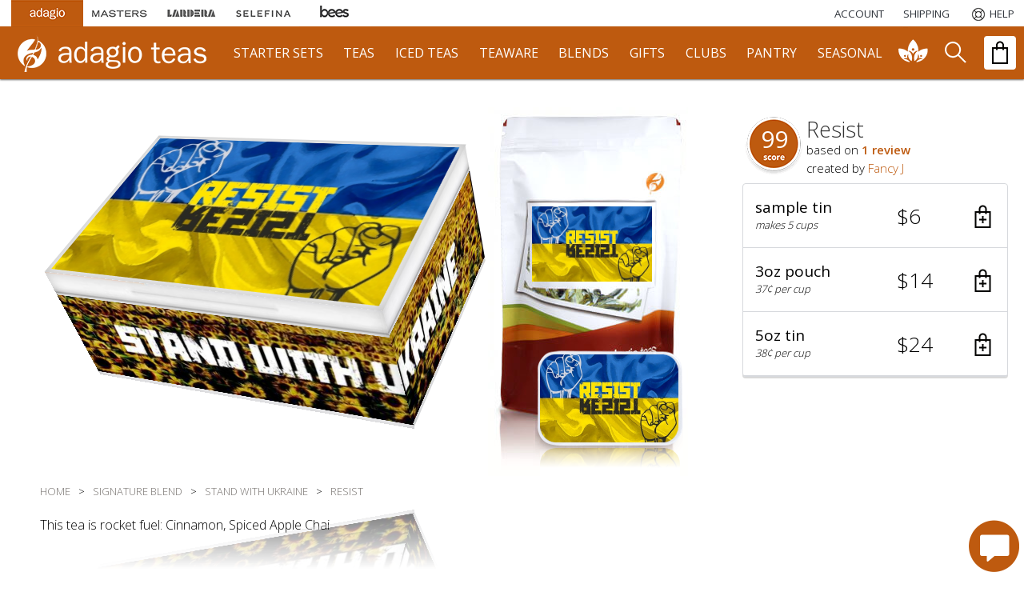

--- FILE ---
content_type: text/html; charset=UTF-8
request_url: https://www.adagio.com/signature_blend/blend.html?blend=198970
body_size: 13189
content:





<!DOCTYPE html>
<html lang="en">
<head>

	<title>Resist Tea</title>

	
		<link rel="alternate" hreflang="en-US" href="https://www.adagio.com/" />
	<link rel="alternate" hreflang="en-GB" href="https://www.adagiotea.co.uk/" />
	<link rel="alternate" hreflang="en" href="https://www.adagiotea.eu/" />
	<link rel="alternate" href="https://www.adagio.com/" hreflang="x-default" />





	<meta charset="utf-8" />
	<meta name="viewport" content="width=device-width, initial-scale=1.0" />


	<LINK REL="stylesheet" TYPE="text/css" HREF="/style_2025.css?v=12" />


	<link href="https://fonts.googleapis.com/css?family=Open+Sans:300,400,600,700" rel="stylesheet" />


	
			<LINK REL="image_src" HREF="https://images.adagio.com/images2/custom_blends/198970.jpg" />
			<meta property="og:image" content="https://images.adagio.com/images2/custom_blends/198970.jpg" />
			<meta property="og:title" content="Resist Tea" />
			<meta property="og:type" content="adagioteas:tea" />
			<meta property="og:url" content="https://www.adagio.com/signature_blend/blend.html?blend=198970" />
			<meta property="og:description" content="This tea is rocket fuel: Cinnamon, Spiced Apple Chai " />
			<meta property="og:email" content="info@adagio.com" />
		
	
	<meta property="og:site_name" content="Adagio Teas"/>
	<meta property="fb:admins" content="642009721">
	<meta property="fb:app_id" content="7188534189">

	<meta name="ahrefs-site-verification" content="f05b64b8b3912a54a6258712e3a0e432dbad32065577e148731c46ad9d334960">
	<meta name="msvalidate.01" content="2BE8CF6687FC8B07AF3DC5B95720E5D8" />
	<meta name="google-site-verification" content="gYCLpt6KVH_NRZ0bkW3tlU2h2xlKOwuIRRp1qO0HSLQ" />

	<!-- TWITTER CARD -->
	<meta name="twitter:card" content="summary">
	<meta name="twitter:site" content="@AdagioTeas">
	<meta name="twitter:creator" content="@AdagioTeas">
	<meta name="twitter:url" content="https://www.adagio.com/signature_blend/blend.html?blend=198970">
	<meta name="twitter:title" content="Resist Tea">
	
			<meta name="twitter:description" content="This tea is rocket fuel: Cinnamon, Spiced Apple Chai ">
		
	<meta name="twitter:image" content="https://images.adagio.com/images2/custom_blends/198970.jpg">

	<meta name="ROBOTS" content="NOODP">


	<script src="https://ajax.googleapis.com/ajax/libs/jquery/3.5.1/jquery.min.js"></script>
	<script async src="/javascript_full.js?v=7"></script>


	<script src="/javascript_chat.js"></script>


	<meta name="keywords" content="loose tea, buy tea online, online tea store, online tea shop, gourmet tea, tea leaves, black tea, green tea, oolong tea, white tea, herbal tea, rooibos, red tea, blue tea, tea accessories, teabags.">
	<meta name="description" content="This tea is rocket fuel: Cinnamon, Spiced Apple Chai ">
	

	

<!-- Google Tag Manager For Unified Cart (1) -->
<script>(function(w,d,s,l,i){w[l]=w[l]||[];w[l].push({'gtm.start':
new Date().getTime(),event:'gtm.js'});var f=d.getElementsByTagName(s)[0],
j=d.createElement(s),dl=l!='dataLayer'?'&l='+l:'';j.async=true;j.src=
'https://www.googletagmanager.com/gtm.js?id='+i+dl;f.parentNode.insertBefore(j,f);
})(window,document,'script','dataLayer','GTM-T77NC74');</script>
<!-- End Google Tag Manager For Unified Cart -->
<!-- Google Tag Manager -->
<script>(function(w,d,s,l,i){w[l]=w[l]||[];w[l].push({'gtm.start':
new Date().getTime(),event:'gtm.js'});var f=d.getElementsByTagName(s)[0],
j=d.createElement(s),dl=l!='dataLayer'?'&l='+l:'';j.async=true;j.src=
'https://www.googletagmanager.com/gtm.js?id='+i+dl;f.parentNode.insertBefore(j,f);
})(window,document,'script','dataLayer','GTM-MWP9WNC');</script>
<!-- End Google Tag Manager  -->

<script>
	function getCookie(name) {
		const value = `; ${document.cookie}`;
		const parts = value.split(`; ${name}=`);
		if (parts.length === 2) return parts.pop().split(';').shift();
	}
	window.dataLayer = window.dataLayer || [];
</script>




	<script>
	window.dataLayer.push({'event': 'productDetailView',
	'currency': 'USD',
	'email': 'e3b0c44298fc1c149afbf4c8996fb92427ae41e4649b934ca495991b7852b855',
	'userID': '',
	'pageType': 'product detail',
	'customerType': 'unknown',
	'lifeTimeValue': '0',
	'lifeTimeValueRange': '',
	'ltvSpice': '0',
	'ltvHoney': '0',
	'ltvCoffee': '0',
	'ecommerce': {
		'items': [{
			'item_name': '',
			'item_id': '020001-198970',
			'price': '',
			'item_category': '',  // Product category 
			'quantity': '1',
			'item_variant': '',
			'item_brand': 'adagio',
			'item_name_full': '',
			'item_id_full': ''
		}]
	}
	});

	window.dataLayer.push({'cloud_retail': {
        'eventType': 'detail-page-view',
        'visitorId': getCookie('_ga'),
		'productDetails': [{
          'product': {
            'id': '020001-198970'
          }
        }]
      }
    });
	</script>











	<link rel="apple-touch-icon" sizes="180x180" href="/apple-touch-icon.png">
	<link rel="icon" type="image/png" sizes="32x32" href="/favicon-32x32.png">
	<link rel="icon" type="image/png" sizes="16x16" href="/favicon-16x16.png">
	<link rel="manifest" href="/site.webmanifest">
	<link rel="mask-icon" href="/safari-pinned-tab.svg" color="#da7310">
	<meta name="msapplication-TileColor" content="#ffffff">
	<meta name="theme-color" content="#ffffff">

	<link rel="canonical" href="https://www.adagio.com/signature_blend/blend.html?blend=198970">














</head>

<body>

<a href="#mainContainer" class="skipToMain">Skip to main content</a>
<a href="#footer" class="skipToFooter">Skip to footer</a>

<script>
  window.fbAsyncInit = function() {
    FB.init({
      appId      : '7188534189',
      cookie     : true,
      xfbml      : true,
      version    : 'v12.0'
    });
      
    FB.AppEvents.logPageView();   
      
  };

  (function(d, s, id){
     var js, fjs = d.getElementsByTagName(s)[0];
     if (d.getElementById(id)) {return;}
     js = d.createElement(s); js.id = id;
     js.src = "https://connect.facebook.net/en_US/sdk.js";
     fjs.parentNode.insertBefore(js, fjs);
   }(document, 'script', 'facebook-jssdk'));
</script>


<div id="shoppingCartDiv" class="preview" role="dialog" aria-modal="true">
	<div class="empty"></div>
</div>

<div id="notesContent"></div>
<div id="pointsContent"></div>



<div id="topNav">


	<div class="otherSites">
		<div class="miniIconAdagio" aria-label="Adagio Teas"></div>
		<button class="miniIconMasters pointer" onclick="location='/outgoing.html?destination=masters';return false;" aria-label="Masters Teas">
			<div><div></div></div>
		</button>
		<button class="miniIconLardera pointer" onclick="location='/outgoing.html?destination=lardera';return false;" aria-label="Lardera Coffee">
			<div><div></div></div>	
		</button>
		<button class="miniIconSelefina pointer" onclick="location='/outgoing.html?destination=selefina';return false;" aria-label="Selefina Spices">
			<div><div></div></div>	
		</button>
		<button class="miniIconBees pointer" onclick="location='/outgoing.html?destination=bees';return false;" aria-label="Adagio Bees Honeys">
			<div><div></div></div>
		</button>
	</div>


	<button class="topNavPadding" onclick="location='/account/summary_reorder.html'">
		ACCOUNT
	</button>
	
		<button aria-label="Shipping" class="topNavPadding" onclick="location='/pages/shipping_domestic.html';">
			<span aria-hidden="true"></span>
			<span>SHIPPING</span>
		</button>




	<button aria-label="Help" class="topNavPadding helpIcon" onclick="location='/pages/help.html';">
		<span aria-hidden="true"></span>
		<span>HELP</span>
	</button>
	
	


</div>

<div id="mainNav">
<div>


	<button class="show_768 pulldownWhite" aria-label="show main navigation" onclick="showHideMainNav();"></button>
	
	<button id="logo" class="pointer" aria-label="adagio teas logo and link to homepage" onclick="location='https://www.adagio.com';"></button>
	


	<div class="dropdown hide_1280">
	  <button class="dropbtn dropbtnWide" onclick="location='/starter_set/index.html';">starter sets</button>
	  <div class="dropdown-content">
	  <div>
	  	<a href="/starter_set/tea_starter_set_paper_filters.html" style="background-image:url('/images6/header_starter_set_1.jpg');background: -webkit-image-set( url(/images6/header_starter_set_1.jpg) 1x, url(/images6/header_starter_set_1_retina.jpg) 2x);width:calc(25% - 20px);height:220px;background-size:contain;background-repeat:no-repeat;" aria-label="starter set - paper filters"></a>
		<a href="/starter_set/tea_starter_set_ingenuiTEA.html" style="background-image:url('/images6/header_starter_set_3.jpg');background: -webkit-image-set( url(/images6/header_starter_set_3.jpg) 1x, url(/images6/header_starter_set_3_retina.jpg) 2x);width:calc(25% - 20px);height:220px;background-size:contain;background-repeat:no-repeat;" aria-label="starter set - ingenuiTEA"></a>
		<a href="/starter_set/tea_starter_set_simpliciTEA.html" style="background-image:url('/images6/header_starter_set_2.jpg');background: -webkit-image-set( url(/images6/header_starter_set_2.jpg) 1x, url(/images6/header_starter_set_2_retina.jpg) 2x);width:calc(25% - 20px);height:220px;background-size:contain;background-repeat:no-repeat;" aria-label="starter set - simpliciTEA"></a>
		<a href="/starter_set/gourmet_iced_tea_set.html" style="background-image:url('/images6/header_starter_set_4.jpg');background: -webkit-image-set( url(/images6/header_starter_set_4.jpg) 1x, url(/images6/header_starter_set_4_retina.jpg) 2x);width:calc(25% - 20px);height:220px;background-size:contain;background-repeat:no-repeat;" aria-label="starter set - gourmet iced tea"></a>
	  </div>
	  </div>
	</div>


	<div class="dropdown">
	  <button class="dropbtn dropbtnWide" onclick="location='/list/best_sellers.html';">teas</button>
	  <div class="dropdown-content">
	  <div>
		<a href="/black/loose_leaf_black_teas.html" style="background-image:  url('/images5/products_index/assam_harmony.jpg');">Black Teas</a>
		<a href="/flavors/loose_leaf_flavored_teas.html" style="background-image:  url('/images5/products_index/strawberry.jpg');">Flavored Teas</a>
		<a href="/chai/loose_leaf_chai_teas.html" style="background-image:  url('/images5/products_index/masala_chai.jpg');">Chai Teas</a>
		<a href="/oolong/loose_leaf_oolong_teas.html" style="background-image:  url('/images5/products_index/ali_shan.jpg');">Oolong Teas</a>
		<a href="/white/loose_leaf_white_teas.html" style="background-image:  url('/images5/products_index/white_blueberry.jpg');">White Teas</a>
		<a href="/green/green_teas.html" style="background-image:  url('/images5/products_index/genmai_cha.jpg');">Green Teas</a>
		<a href="/teforia_ready/teforia_teas.html" style="background-image:  url('/images5/products_index/teforia.jpg');">Teforia-Ready</a>
		<a href="/portions/single_serve_teas.html" style="background-image:  url('/images6/header_portions.jpg');">Portions</a>
		
		<a href="/matcha/japanese_matcha.html" style="background-image:  url('/images5/products_index/matcha.jpg');">Matcha Teas</a>
		<a href="/herbal/loose_leaf_herbal_teas.html" style="background-image:  url('/images5/products_index/chamomile.jpg');">Herbal Teas</a>
		<a href="/rooibos/rooibos_honeybush_teas.html" style="background-image:  url('/images5/products_index/rooibos.jpg');">Rooibos Teas</a>
		<a href="/decaf/loose_leaf_decaffeinated_teas.html" style="background-image:  url('/images5/products_index/decaf_ceylon.jpg');">Decaf Teas</a>
		<a href="/pu_erh/pu_erh_aged_teas.html" style="background-image:  url('/images5/products_index/pu_erh_dante.jpg');">Pu-Erh Teas</a>
		<a href="/wellness/healthy_wellness_teas.html" style="background-image:  url('/images5/products_index/daydream.jpg');">Wellness Teas</a>
		<a href="/gifts/samplers.html" style="background-image:  url('/images5/products_index/premium_teas_of_china_gift_sampler.jpg');">Tea Samplers</a>
		<a href="/teabags/pyramid_teabags.html" style="background-image:  url('/images5/products_index/citrus_green_teabags.jpg');">Teabags</a>
	  </div>
	  </div>
	</div>
	
	<div class="dropdown">
	  <button class="dropbtn dropbtnWide" onclick="location='/iced/best_sellers.html';">iced teas</button>
	  <div class="dropdown-content">
	  <div>
		<a href="/iced/gourmet_iced_tea_set.html" style="background-image: url('/images5/products_index/gourmet_iced_tea_set.jpg');">starter set</a>
		<a href="/iced/cold_brew_black_teas.html" style="background-image: url('/images5/products_index/ceylon_sonata_fs2.jpg');">black iced teas</a>
		<a href="/iced/cold_brew_chai_teas.html" style="background-image: url('/images5/products_index/masala_chai_fs2.jpg');">chai iced teas</a>
		<a href="/iced/cold_brew_oolong_teas.html" style="background-image: url('/images5/products_index/jade_oolong_fs2.jpg');">oolong iced teas</a>
		<a href="/iced/cold_brew_white_teas.html" style="background-image: url('/images5/products_index/white_blueberry_fs2.jpg');">white iced teas</a>
		<a href="/iced/cold_brew_green_teas.html" style="background-image: url('/images5/products_index/apricot_green_fs2.jpg');">green iced teas</a>
		<a href="/iced/cold_brew_herbal_teas.html" style="background-image: url('/images5/products_index/purple_papayaberry_fs2.jpg');">herbal iced teas</a>
	  </div>
	  </div>
	</div>
	
	<div class="dropdown">
	  <button class="dropbtn dropbtnWide" onclick="location='/teaware/index.html';">teaware</button>
	  <div class="dropdown-content">
	  <div>
		<a href="/teaware/loose_leaf_tea_makers.html" style="background-image: url('/images5/products_index/ingenuiTEA_teapot.jpg');">tea makers</a>
		<a href="/teaware/iced_tea_makers.html" style="background-image: url('/images5/products_index/iced_tea_pitcher_sky.jpg');">iced tea makers</a>
		<a href="/teaware/electric_tea_kettles.html" style="background-image: url('/images5/products_index/velociTEA.jpg');">kettles</a>
		<a href="/teaware/ceramic_tea_infusers.html" style="background-image: url('/images5/products_index/porcelain_cup_and_infuser_orange.jpg');">ceramic infusers</a>
		<a href="/teaware/ceramic.html" style="background-image: url('/images5/products_index/personaliTEA_teapot_sky.jpg');">ceramic teapots</a>
		<a href="/teaware/travel_tea_infusers.html" style="background-image: url('/images5/products_index/activiTEA.jpg');">travel</a>
		<a href="/teaware/glassware.html" style="background-image: url('/images5/products_index/simpliciTEA_teapot.jpg');">glassware</a>
		<a href="/teaware/glazed_cast_iron_teapots.html" style="background-image: url('/images5/products_index/nest_teapot_42.jpg');">glazed iron</a>
		
		<a href="/teaware/cast_iron_teapots.html" style="background-image: url('/images5/products_index/meguro_teapot.jpg');">cast iron</a>
		<a href="/teaware/tea_accessories.html" style="background-image: url('/images5/products_index/adagio_tote_bag.jpg');">tea accessories</a>
		<a href="/teaware/display_pieces.html" style="background-image: url('/images5/products_index/glass_jar_12.jpg');">tea storage</a>
		<a href="/teaware/ceramic_cups.html" style="background-image: url('/images5/products_index/porcelain_cups_orange.jpg');">ceramic cups</a>
		<a href="/teaware/yixing.html" style="background-image: url('/images5/products_index/dalian_teapot.jpg');">yixing</a>
		<a href="/teaware/matcha_bowls.html" style="background-image: url('/images5/products_index/matcha_bowls_moss.jpg');">matcha bowls</a>
		<a href="/teaware/teforia.html" style="background-image: url('/images5/products_index/teforia.jpg');">teforia</a>
		<a href="/teaware/tee_shirts.html" style="background-image: url('/images5/products_index/tee_shirt_black_front.jpg');">tee shirts</a>
	  </div>
	  </div>
	</div>
	
	<div class="dropdown">
	  <button class="dropbtn dropbtnWide" onclick="location='/signature_blend/fandoms.html';">blends</button>
	  <div class="dropdown-content">
	  <div>
		<a href="/signature_blend/fandoms.html" style="background-image: url('https://images.adagio.com/images2/custom_blends_220/178473.jpg');">Fandom Blends</a>
		
		<a href="/signature_blend/chariTEAS.html" style="background-image: url('/images5/chariTEAS/1-nature.jpg');">ChariTEAS</a>




		<a href="/signature_blend/create_blend.html" style="background-image: url('/images6/header_create_blend.jpg');">Create a Blend</a>
		
	  </div>
	  </div>
	</div>
	
	<div class="dropdown">
	  <button class="dropbtn dropbtnWide" onclick="location='/gifts/index.html';">gifts</button>
	  <div class="dropdown-content">
	  <div>
		<a href="/gifts/samplers.html" style="background-image: url('/images5/products_index/autumn_teas_gift_sampler.jpg');">tea samplers</a>
		<a href="/gifts/zodiac_teas.html" style="background-image: url('/images5/products_index/year_of_the_dragon.jpg');">horoscope gifts</a>
		<a href="/gifts/flavor_trilogy.html" style="background-image: url('/images5/products_index/flavor_trilogy_blueberry.jpg');">flavor trilogy</a>
		<a href="/starter_set/loose_leaf_tea_starter_sets.html" style="background-image: url('/images5/products_index/tea_starter_set_ingenuiTEA.jpg');">tea starter sets</a>
		
		<a href="/gifts/gift_cards.html" style="background-image: url('/images5/products_index/gift_card_gift_of_good_taste.jpg');">gift cards</a>
		<a href="/gifts/loose_tea_gifts.html" style="background-image: url('/images5/products_index/matcha_set.jpg');">loose tea gifts</a>
		<a href="/gifts/bags.html" style="background-image: url('/images5/products_index/artisan_comfort.jpg');">teabag gifts</a>
		<a href="/gifts/tea_candles.html" style="background-image: url('/images5/products_index/tea_candles_masala_chai_glass.jpg');">tea candles</a>
		<a href="/portions/single_serve_teas.html" style="background-image: url('/images6/header_portions.jpg');">portions</a>
		<a href="/wedding/index.html" style="background-image: url('/images6/header_wedding_favors.jpg');">wedding favors</a>
		<a href="/gifts/custom_gift_box.html" style="background-image: url('/images6/header_custom_gift_box_fathers_day.jpg');">custom gift box</a>
		<a href="/gifts/tea_mystery_box.html" style="background-image: url('/images5/products_index/mystery_box.jpg');">mystery box</a>
	  </div>
	  </div>
	</div>
	
	<div class="dropdown">
	  <button class="dropbtn dropbtnWide" onclick="location='/gifts/subscriptions.html';">clubs</button>
	  <div class="dropdown-content">
	  <div>
		<a href="/account/summary_auto_delivery.html" style="background-image: url('/images6/header_scheduled.png');">scheduled delivery</a>
		<a href="/gifts/tea_of_the_month_club.html" style="background-image: url('/images5/products_index/tea_of_the_month.jpg');">tea of the month</a>
		<a href="/gifts/communiTEA.html" style="background-image: url('/images5/products_index/the_communiTEA.jpg');">the communiTEA</a>
		<a href="/gifts/tea_mystery_box.html" style="background-image: url('/images5/products_index/mystery_box.jpg');">mystery box</a>

	  </div>
	  </div>
	</div>
	
	<div class="dropdown">
	  <button class="dropbtn dropbtnWide" onclick="location='/spices/index.html';">pantry</button>
	  <div class="dropdown-content">
	  <div>
		<a href="/honey/honey_for_tea.html" style="background-image: url('/images5/products_index/honey_raw_black.jpg');">honey</a>
		<a href="/pantry/tea_cookies.html" style="background-image: url('/images5/products_index/cookies_berry.jpg');">tea cookies</a>
		<a href="/pantry/amber_sugar_crystals.html" style="background-image: url('/images5/products_index/amber_sugar_crystals.jpg');">tea sugar</a>
		<a href="/chocolates/matcha_hot_chocolate.html" style="background-image: url('/images5/products_index/matcha_hot_chocolate.jpg');">tea chocolate</a>
		<a href="/spices/index.html" style="background-image: url('/images5/products_index/lavender_spices.jpg');">inclusions</a>
		
	  </div>
	  </div>
	</div>
	
	<div class="dropdown dropbtnWide hide_1280">
	  <button class="dropbtn dropbtnWide" onclick="location='/seasonal/valentines_day_tea_gifts.html';">seasonal</button>
	  <a href="/seasonal/valentines_day_tea_gifts.html"><button class="dropdown-content seasonalValentines" aria-label="seasonal products"></button></a>
	</div>
	
	<div id="communiTEADiv">
	  <button class="dropbtn communiTEAIcon pointer" onclick="location='/communiTEA/index.html';" aria-label="communiTEA"></button>
	</div>

	<div id="searchDiv">
	  <button class="dropbtn searchZ pointer" onclick="openSearch();return false;" aria-label="search"></button>
	</div>

	<button id="cartDivDiv" onclick="openCart();refreshCart();return false;" aria-label="open shopping bag">
		<div aria-label="Your Bag - 0 items"></div>
	</button>

</div>
</div>

<div id="searchBoxDiv">

	<div>

		<div>
			<input type="text" name="search" id="search" aria-label="Search" autocomplete="off" placeholder="Type your Search..." onkeyup="if(this.value.length >= 2){displayunicode(event,this.value);}">
		</div>
	
		<div class="hide_768">
			<a href="/pages/advanced_search.html">advanced search</a>
		</div>
	
		<div>
			<button class="closeDark" onclick="closeSearch();" aria-label="close" style="position:inherit;"></button>
		</div>
	
	</div>
	
</div>

<div class="dropdown-content pulldown" id="searchResultsDiv" tabindex="0"></div>








	<div id="mainContainer" aria-label="main" role="main" tabindex="-1">
		<div id="stage">




<div itemscope itemtype="http://schema.org/Product">
	<meta itemprop="mpn" content="blend_198970" />
	<meta itemprop="productID" content="blend_198970">
	
	<div id="SB_others">
		


	</div>

	<div id="SB_prices">
		
	<div class="cart">
	
		<div class="summary" aria-label="review">
			<div itemprop="aggregateRating" itemscope itemtype="http://schema.org/AggregateRating" role="main">
				<meta itemprop="reviewCount" content="1">
				<meta itemprop="ratingCount" content="1">
				<meta itemprop="worstRating" content="50"/>
				<meta itemprop="bestRating" content="100"/>
				<div class="scoreSummary" itemprop="ratingValue">
					99
				</div>
			</div>

			<div>
				<div>
					<h1 itemprop="name" style="padding:0;width:auto;">Resist</h1>
				</div>

				<div class="reviewsSummary">
					based on <em style="font-weight:600;"><a href="#" onclick="$('html, body').animate({scrollTop: $('#reviewHeader').offset().top}, 1000);">1 review</a></em>
				</div>

				<div style="font-size: 15px;overflow: hidden;white-space: nowrap;text-overflow: ellipsis;">
					created by <a href="/signature_blend/list.html?userId=941800FJ">Fancy J</a>
				</div>
				
			</div>
			
			
		</div>
		
		
		
		<div itemprop="brand" itemtype="https://schema.org/Brand" itemscope>
			<meta itemprop="name" content="Adagio Teas" />
		</div>
		<meta itemprop="sku" content="198970">
		<div id="pricesDiv" class="pricesList" itemprop="offers" itemscope itemtype="http://schema.org/Offer">
			
			<div class="itemBlockParent">





	<div class="itemBlock autoDeliverable0" tabindex="0" role="button" aria-label="Add sample to bag" onclick="addToCart('020001-198970-sample','2fe37575254566f5ac3076bf2d1343f7');event.stopPropagation();return false;" onkeypress="if (event.keyCode == 13) {addToCart('020001-198970-sample','2fe37575254566f5ac3076bf2d1343f7');event.stopPropagation();return false;}">
		<div class="active">
			<div class="sizeBlock">
				<div class="size">
					sample tin
				</div>
				<div class="rollover">
					makes 5 cups
				</div>
			</div>
			<div class="price">
				$6
			</div>
			<div class="addToCart"></div>
		</div>
	</div>
	


				<!-- POUCH -->

				

	<link itemprop="availability" href="http://schema.org/InStock">
	<meta itemprop="itemCondition" content="https://schema.org/NewCondition" />
	<meta itemprop="name" content="Resist">
	<meta itemprop="url" content="https://www.adagio.com/signature_blend/blend.html?blend=198970">
	<meta itemprop="priceValidUntil" content="2027-1-20" />
	
	<div itemprop="shippingDetails" itemscope itemtype="http://schema.org/OfferShippingDetails">
		<div itemprop="shippingRate" itemscope itemtype="http://schema.org/MonetaryAmount">
			<meta itemprop="currency" content="USD" />
			<meta itemprop="value" content="3.75" />
		</div>
		<div itemprop="shippingDestination" itemscope itemtype="http://schema.org/Country">
			<meta itemprop="name" content="US" />
		</div>
		<meta itemprop="shippingLabel" content="Standard Ground" />
		<div itemprop="deliveryTime" itemscope itemtype="http://schema.org/ShippingDeliveryTime">
			<div itemprop="handlingTime" itemscope itemtype="http://schema.org/QuantitativeValue">
				<meta itemprop="value" content="1" />
				<meta itemprop="unitCode" content="dly" />
			</div>
			<div itemprop="transitTime" itemscope itemtype="http://schema.org/QuantitativeValue">
				<meta itemprop="minValue" content="1" />
				<meta itemprop="maxValue" content="5" />
				<meta itemprop="unitCode" content="dly" />
			</div>
		</div>
	</div>

	<div class="itemBlock autoDeliverable0" tabindex="0" role="button" aria-label="Add pouch to bag" onclick="addToCart('020001-198970','c5f20bd9ca6115aff4160f6e5cff5a9a');event.stopPropagation();return false;" onkeypress="if (event.keyCode == 13) {addToCart('020001-198970','c5f20bd9ca6115aff4160f6e5cff5a9a');event.stopPropagation();return false;}">
		<div class="active">
			<div class="sizeBlock">
				<div class="size">
					3oz pouch
				</div>
				<div class="rollover">
					37&cent; per cup
				</div>
			</div>
			<div class="price">
				<meta itemprop="priceCurrency" content="USD" />

				$14
				
				<meta itemprop="price" content="14.00" />
			</div>
			<div class="addToCart"></div>
		</div>
	</div>
	




	
			
			







	<!-- TIN -->
	<div class="itemBlock autoDeliverable0" tabindex="0" role="button" aria-label="Add tin to bag" onclick="addToCart('020001-198970-6oz-metal','31818af23f4774821bbc03f228a44f20');event.stopPropagation();return false;" onkeypress="if (event.keyCode == 13) {addToCart('020001-198970-6oz-metal','31818af23f4774821bbc03f228a44f20');event.stopPropagation();return false;}">
		<div class="active">
			<div class="sizeBlock">
				<div class="size">
					5oz tin
				</div>
				<div class="rollover">
					38&cent; per cup
					
				</div>
			</div>
			<div class="price">
				$24
			</div>
			<div class="addToCart"></div>
		</div>
	</div>


</div>



			
		</div>






	</div>
	



	</div>
	
	<div id="SB_label">
		
<!-- AJAX UPLOADER -->





<script>document.domain = "adagio.com";</script>

<script src="/jquery.form.js"></script>
<script>


$(document).ready(function() {
	$.getScript("//code.jquery.com/ui/1.11.4/jquery-ui.js");
	$.getScript("/traqball.js");
});

</script>





	<meta itemprop="image" content="https://images.adagio.com/images2/custom_blends/198970.jpg">

	<div class="show_768">
	<div style="position:absolute;top:125px;left:0;width:100%;z-index:-1;">
		<IMG id="flatLabel" style="width:100%;" SRC="//images.adagio.com/images2/custom_blends/198970.jpg" alt="label">
	</div>
	</div>
	
	
	<div class="blendMedium">
	<div>
		
		<DIV STYLE="padding-top:5px;">
			<IMG id="pouchLabel" WIDTH="150" HEIGHT="94" SRC="//images.adagio.com/images2/custom_blends/198970.jpg" alt="label">
		</DIV>
	
	</div>
	</div>



	<div class="blendSample">

		<div>
		<div id="sbSampleLabel">
	
			
			<IMG id="sampleLabel" WIDTH="175" HEIGHT="112" SRC="//images.adagio.com/images2/custom_blends/198970.jpg" alt="label">
			
			<div style="position:relative;z-index: 2;">
				<div style="position:absolute;width:175px;height:50px;z-index:2;background: linear-gradient(to bottom, rgba(255,255,255,0) 0%,rgba(255,255,255,1) 50%,rgba(255,255,255,1) 100%);"></div>
				<div style="position:absolute;width:175px;height:50px;border-radius: 20px;transform: scaleY(-1);opacity:.33;background: url('//images.adagio.com/images2/custom_blends/198970.jpg');background-size: cover;background-position: 0 -58px;"></div>
			</div>
	
			
		</div>
		<div id="sbSampleTin">
			<div style="width:185px;height:136px;background:url('/images6/packaging_with_sample_edge.png') 0 0 no-repeat;"></div>
		</div>
		</div>
	</div>



	<div class="blendTin">
		<div id="largeTin">
		<section id="stage3D">
			<article id="box">
				<section id="front">
					
			<div style="padding:5px;">
				<img id="tinLabel" src="//images.adagio.com/images2/custom_blends/198970.jpg" alt="label" width="340" height="216"/>
			</div>
		
				</section>
				<section id="top">
					<div style="margin-top:30px;width:350px;height:109px;background:url('//images.adagio.com/images2/custom_blends_band_576/21852.jpg') top left no-repeat;"></div>
				</section>
				<section id="bottom">
					<div style="margin-top:30px;width:350px;height:109px;background:url('//images.adagio.com/images2/custom_blends_band_576/21852.jpg') top left no-repeat;"></div>
				</section>
				<section id="back">
					
				</section>
				<section id="left">
					<div style="margin-top:30px;width:226px;height:109px;background:url('//images.adagio.com/images2/custom_blends_band_576/21852.jpg') top right no-repeat;"></div>
				</section>
				<section id="right">
					<div style="margin-top:30px;width:226px;height:109px;background:url('//images.adagio.com/images2/custom_blends_band_576/21852.jpg') top right no-repeat;"></div>
				</section>
			</article>
		</section>
		</div>
	</div>
				
				

	













	</div>
	
	<div id="SB_description">
		<div style="clear:both;"></div>
<div class="marginLeft marginRight">
	<div class="breadcrumb hide_768" itemscope itemtype="http://schema.org/BreadcrumbList" role="navigation" aria-label="breadcrumb">
		<ul>
			<li itemprop="itemListElement" itemscope itemtype="http://schema.org/ListItem"><a itemprop="item" href="https://www.adagio.com/index.html"><span itemprop="name">HOME</span></a><meta itemprop="position" content="1" /></li>
			<li>&gt;</li>
			<li itemprop="itemListElement" itemscope itemtype="http://schema.org/ListItem"><a itemprop="item" href="https://www.adagio.com/signature_blend/fandoms.html"><span itemprop="name">SIGNATURE BLEND</span></a><meta itemprop="position" content="2" /></li>
			<li>&gt;</li>
			<li itemprop="itemListElement" itemscope itemtype="http://schema.org/ListItem"><a itemprop="item" href="https://www.adagio.com/signature_blend/group.html?group=21852"><span itemprop="name">STAND WITH UKRAINE</span></a><meta itemprop="position" content="3" /></li>
			<li>&gt;</li>
			<li itemprop="itemListElement" itemscope itemtype="http://schema.org/ListItem"><a itemprop="item" href="https://www.adagio.com/signature_blend/blend.html?blend=198970"><span itemprop="name">RESIST</span></a><meta itemprop="position" content="4" /></li>
		</ul>
	</div>
	
	<div class="description">
	
		<div itemprop="description">
			This tea is rocket fuel: Cinnamon, Spiced Apple Chai 
		</div><br><br>

		<div class="steepingInfo">High caffeine | Steep at 212&deg; for 4 mins</div>
		
		<div style="font-size:14px;">Signature blends are not eligible for returns.</div>

	</div>
</div>
<div style="clear:both;"></div>

<div class="marginLeft marginRight">
	<div class="break"></div>
</div>




	</div>


	<div id="SB_reviews">
		
	<script>

	var reviewCounter = 0;
	var reviewUpdating = 0;

	document.addEventListener('DOMContentLoaded', loadReviews());

	function loadReviews() {
			
		$("<div class='loading' style='height:400px;text-align:center;'><img width='32' height='32' border='0' src='/images5/wait_icon.gif' alt='wait icon'><\/div>").appendTo('#reviewsDiv');
	
		if (reviewUpdating == 0) {
			reviewUpdating = 1;
			$.ajax({ 
				type: "POST",
				url: "/ajax/load_reviews.html",
				data: "reviewCounter=" + reviewCounter + "&teaId=020001-198970&reviewLoad=6",
				success: function(msg){
			
					results = msg.split("***SPLIT***");
					$('.loading').remove();
					$(results[0]).appendTo('#reviewsDiv');
					reviewUpdating = 0;
				
					if (reviewCounter >= results[1]) {
						document.getElementById('loadMoreReviews').innerHTML = "<br><br>";
					}
					
					console.log(results[1]);
					console.log(results[2]);
				
				}
			});
			reviewCounter += 6;
		
		}

	};

	</script>


	<!-- ************************* REVIEWS ************************* -->
	
	<div class="marginLeft marginRight">
	
		<h2 id="reviewHeader" class="reviewHeader">Customer Reviews (1)</h2>
		
		<div class="reviewSort hide_480">
			
			<div class="reviewLayoutIcon">
				<div id="reviewsMethodGrid" tabindex="0" class="button" onclick="changeGrid('grid');return false;" onkeydown="if(event.key === 'Enter' || event.key === ' ') { changeGrid('grid'); return false; }" role="button" aria-label="change reviews layout to grid"></div>
				<div id="reviewsMethodList" tabindex="0" style="opacity:0.15;" class="button" onclick="changeGrid('list');return false;" onkeydown="if(event.key === 'Enter' || event.key === ' ') { changeGrid('list'); return false; }" role="button" aria-label="change reviews layout to list"></div>
			</div>
			
			<select aria-label="changeSort" title="change sort" onchange="changeSortBy('020001-198970',this.value);">
				<option>sort by...</option>
				<option value="date" >date</option>
				<option value="rank" SELECTED>votes</option>
			</select>
			
		</div>
		<div style="clear:both;"></div>

		<div id="reviewsDiv"></div>
		<div style="clear:both;"></div>

		<div id="loadMoreReviews">
		<div class="loadMoreReviews">
			<a href="#" onclick="loadReviews();return false;">VIEW MORE REVIEWS</a>
		</div>
		</div>

	</div>
	













	</div>
	
	<div class="columnLeft">
		
	<div class="marginLeft categoryLeft hide_1024">
		<div class="categoryHeader">Other Stand With Ukraine Blends...</div>
		
					<div style="display:flex;align-items:center;justify-content:space-between;padding-right:5px;">
						<a href="/signature_blend/blend.html?blend=198969">Grandmas Molotov Cocktails</a>
						<img style="width:46px;height:46px;mix-blend-mode:multiply;" src="//images.adagio.com/images2/custom_blends_220/198969.jpg" alt="Grandmas Molotov Cocktails sample blend">
					</div>
				
					<div style="display:flex;align-items:center;justify-content:space-between;padding-right:5px;">
						<a href="/signature_blend/blend.html?blend=198967">Go Fxk Yourself Chocolate Chai</a>
						<img style="width:46px;height:46px;mix-blend-mode:multiply;" src="//images.adagio.com/images2/custom_blends_220/198967.jpg" alt="Go Fxk Yourself Chocolate Chai sample blend">
					</div>
				
					<div style="display:flex;align-items:center;justify-content:space-between;padding-right:5px;" class="selected">
						<a href="/signature_blend/blend.html?blend=198970">Resist</a>
						<img style="width:46px;height:46px;mix-blend-mode:multiply;" src="//images.adagio.com/images2/custom_blends_220/198970.jpg" alt="Resist sample blend">
					</div>
				
					<div style="display:flex;align-items:center;justify-content:space-between;padding-right:5px;">
						<a href="/signature_blend/blend.html?blend=198973">Iconic</a>
						<img style="width:46px;height:46px;mix-blend-mode:multiply;" src="//images.adagio.com/images2/custom_blends_220/198973.jpg" alt="Iconic sample blend">
					</div>
				
	</div>
	


		
	</div>
		

	<div class="columnRight">




		




		<div id="SB_charity">
			

		<!-- ************************* CHARITY ************************* -->
		<div style="background-color:#f2e9e9;padding:20px 0;">
		<div class="marginLeft marginRight" id="charityDiv">
			
			<img class="photo1" src="/images5/chariTEAS/chariTEA_logo.png" alt="chariTEA logo">

			<h2>ChariTEA: </h2>
			<h3 class="titlepadding">5% of this blend's sales will benefit the charity</h3>

			<p>
				
			</p>
			


		</div>
		</div>
		
		<div class="marginLeft marginRight">
			<div class="break"></div>
		</div>
		

 		


		</div>
		
		<div id="SB_ingredients">
			
	<!-- ************************* INGREDIENTS ************************* -->
	
	<div class="marginLeft marginRight">
		
		<h2>ingredients</h2>
		
		<h3><span class="contentTitleItalics">blended with</span> <span id="blendedWithPassive">black tea, cinnamon, ginger, cardamom, orange, cloves, natural cinnamon flavor, honeybush, apple pieces & natural apple flavor</span></h3><br>
		
		<img style="width:30%;max-width:220px;max-height:220px;" src="/images5/products_index/cinnamon.jpg" srcset="/images5/products_index/cinnamon.jpg 1x, /images5/products_index_retina/cinnamon.jpg 2x" alt="tea puddle">
		<img style="width:30%;max-width:220px;max-height:220px;" src="/images5/products_index/spiced_apple_chai.jpg" srcset="/images5/products_index/spiced_apple_chai.jpg 1x, /images5/products_index_retina/spiced_apple_chai.jpg 2x" alt="tea puddle">
		<img style="width:30%;max-width:220px;max-height:220px;" src="/images5/products_index/honeybush.jpg" srcset="/images5/products_index/honeybush.jpg 1x, /images5/products_index_retina/honeybush.jpg 2x" alt="tea puddle">


		<h3><span class="contentTitleItalics">teas:</span> <A HREF="/flavors/cinnamon_tea.html">cinnamon</A>, <A HREF="/chai/spiced_apple_chai_tea.html">spiced apple chai</A> & <A HREF="/rooibos/honeybush.html">honeybush</A></h3>
		
		
		
		
		
		
		
		
		<h3><span class="contentTitleItalics">accented with</span> <A HREF="/spices/cardamom.html">cardamom</A></h3>




		<div class="break"></div>
		
	</div>
		



		</div>


		<div id="SB_video">
			
 		


		</div>
		

		<div id="SB_ship">
				


		</div>
		

		<div id="SB_fandom">
			
	<!-- ************************* FANDOM GROUP ************************* -->
	
	<div class="marginLeft marginRight">
	
		<h2 class="titlepadding">this tea is part of the Stand With Ukraine fandom</h2>
		
		<div style="width:100%;">
			<a href="/signature_blend/group.html?group=21852"><img style="width:100%;" src="//images.adagio.com/images2/custom_blends_band_2/21852.jpg" alt="fandom band"></a>
		</div>
		
		<div style="padding-top:10px;">
			Love Resist?  This is just one of 4 teas in this fandom. <a href="/signature_blend/group.html?group=21852">Check out the whole series.</a>
		</div>
		
		<div style="clear:both;"></div>
		<div class="break"></div>
		 
	</div>	
		

 		


		</div>
		
		<div id="SB_gift_box">
				<!-- ************************* FANDOM GROUP ************************* -->
	
	<div class="marginLeft marginRight">
	
		<h2 class="titlepadding">create the perfect fandom gift box</h2>
		
		<div class="fandomGiftBoxText">
			
			Now's your chance to create your very own custom fandom sampler set! 
			Select six samples of your favorite blends from any collection and we will create a box set unique to you.<br><br>
			

		</div>
		
		<div class="fandomGiftBoxImage">
			
<div style="position: relative;width:500px;height:300px;background:url('/images6/sampler_base.jpg');background-size:cover;background: -webkit-image-set( url('/images6/sampler_base.jpg') 1x, url('/images6/sampler_base_retina.jpg') 2x);">

	<img style="position: absolute;
    top: 143px;
    left: 27px;
    z-index: 2;
    width: 158px;
    height: 102px;
    transform: skew(-15deg,4deg);border-radius: 20px;" src="https://images.adagio.com/images2/custom_blends/198970.jpg" alt="tin design">
	
	
	<div style="position: absolute;
    z-index: 3;
    top: 92px;
    left: 209px;
    width: 196px;
    height: 130px;
    transform: perspective(400px) rotateY(-5deg) rotateX(-2deg) skew(1.5deg,3deg);">
	
		<img style="position: absolute;
		top: 0;
		left: 0;
		z-index: 3;
		width: 65px;
		height: 40px;" src="https://images.adagio.com/images2/custom_blends_142/0.jpg" alt="tin design">
		
		<img style="position: absolute;
		top: 0;
		left: 68px;
		z-index: 3;
		width: 65px;
		height: 40px;" src="https://images.adagio.com/images2/custom_blends_142/0.jpg" alt="tin design">
		
		<img style="position: absolute;
		top: 0;
		left: 136px;
		z-index: 3;
		width: 65px;
		height: 40px;" src="https://images.adagio.com/images2/custom_blends_142/0.jpg" alt="tin design">
		
		
		<img style="position: absolute;
		top: 45px;
		left: 0;
		z-index: 3;
		width: 65px;
		height: 40px;" src="https://images.adagio.com/images2/custom_blends_142/0.jpg" alt="tin design">
		
		<img style="position: absolute;
		top: 45px;
		left: 68px;
		z-index: 3;
		width: 65px;
		height: 40px;" src="https://images.adagio.com/images2/custom_blends_142/0.jpg" alt="tin design">
		
		<img style="position: absolute;
		top: 45px;
		left: 136px;
		z-index: 3;
		width: 65px;
		height: 40px;" src="https://images.adagio.com/images2/custom_blends_142/0.jpg" alt="tin design">
		
		<img style="position: absolute;
		top: 90px;
		left: 0;
		z-index: 3;
		width: 201px;
		height: 38px;" src="/images6/perfect_fandom_box_label.png" alt="tin design">
		
	</div>
	
	
	<div style="position:absolute;z-index:10;width:500px;height:300px;background:url('/images6/sampler_tin.png');background-size:cover;background: -webkit-image-set( url('/images6/sampler_tin.png') 1x, url('/images6/sampler_tin_retina.png') 2x);"></div>
		
</div>

		</div>
		
		<div style="clear:both;"></div>
		<div class="break"></div>
		 
	</div>	

 		


		</div>

		
 






	</div>
	
</div>








			<div style="clear:both;"></div>
	
		</div>
	</div>




<div id="footer" aria-label="footer" role="contentinfo">

	<div class="footerCat">
	  <div>CATEGORIES</div>
	  <div>
		<a href="/loose_leaf_tea.html">Tea</a>
		<a href="/teaware/glassware.html">Teaware</a>
		<a href="/signature_blend/fandoms.html">Blends</a>
		<a href="/gifts/samplers.html">Gifts</a>
		<a href="/gifts/gift_certificate.html">Gift Certificates</a>
		<a href="/spices/index.html">Pantry</a>
	 </div>
	</div>
	
	<div class="footerCat">
	  <div>SHOP</div>
	  <div>
		<a href="/pages/shipping_domestic.html">Shipping</a>
		<a href="/list/best_sellers.html">Best Sellers</a>
		<a href="/list/best_reviewed_tea.html">Best Reviewed</a>
		<a href="/list/new_arrivals.html">New Arrivals</a>
		<a href="/pages/advanced_search.html">Advanced Search</a>
		<a href="/pages/helping_you_decide.html">Helping you Decide</a>
		<a href="/teavana-alternatives/index.html">Teavana Alternatives</a>
		<a href="/davids-tea-alternatives/index.html">Davids Tea Alternatives</a>
	 </div>
	</div>
	
	<div class="footerCat">
	  <div>LEARN</div>
	  <div>
		<a href="/pages/our_story.html">Our Story</a>
		<a href="/info/types_of_tea.html">Tea Info</a>
		<a href="/pages/carbon_offset.html">Carbon Offset</a>
		<a href="/roots_campaign/index.html">Roots Campaign</a>
		<a href="/blog/index.html">Tea Blog</a>
		<a href="/faq/account_and_profile.html">FAQs</a>
	 </div>
	</div>
	
	<div class="footerCat">
	  <div>ADAGIO TEAS</div>
	  <div>
		<a href="#" onclick="joinMailingListOpen();return false;" role="button">Join Our Mailing List</a>
		<a href="/pages/jobs.html">Careers</a>
		<a href="/stores/index.html">Stores</a>
		<a href="https://adagio.presskithero.com" target="_new">Media / Press</a>
		<a href="/affiliates/index.html">Affiliate Program</a>
		<a href="https://ambassador.upfluence.co/adagioteas" target="_new">Brand Ambassadors</a>
		<a href="https://www.adagioxl.com/new_business/index.html">Teas Wholesale</a>
		<a href="/pages/help.html">Help / Contact</a>
		<a href="/pages/accessibility.html">Accessibility</a>
		<a href="/pages/privacy_opt_out.html">Privacy Choices</a>
	 </div>
	</div>
	

	<div class="ul hide_1280">
		<div><div style="color:#7E792A;font-size:15px;font-weight:600;padding-bottom:10px;">TEA BLOG</div></div>
		<div tabindex="0" style="width: 236px;height: 130px;border-radius: 8px;background:url('https://images.adagio.com/images2/blog/269-1.jpg');background-size: 100%;" class="pointer" role="button" aria-label="blog" onclick="location='/blog/269/cozy_tea_simmer_pos_recipes_for_winter';"></div>
		<div style="float:left;padding:3px;font-size:14px;" class="li"><a href="/blog/269/cozy_tea_simmer_pos_recipes_for_winter">Cozy Tea Simmer Pot ...</a></div>
		<div style="float:right;padding:3px;font-size:14px;">Jan 14th</div>
	</div>
	<div style="clear:both;"></div>




</div>


<div tabindex="0" id="carbonOffset" class="carbonOffset carbonOffsetWinterWEBP pointer hide_480"  onclick="location='/pages/carbon_offset.html';return false;" role="button">
    <div tabindex="0">
		<div tabindex="0" aria-label="1529 tons of carbon offset since 2019">1529</div>
		<div tabindex="0">tons</div>
	</div>
</div>





<div id="satellites">
	<div>
		<div>
			<div tabindex="0" role="button" aria-label="teamuse link" class="footer_teamuse pointer hide_768" onclick="window.open('https://www.teamuse.com','','');" onkeypress="window.open('https://www.teamuse.com','','');"></div>
			<div tabindex="0" role="button" aria-label="teamap link" class="footer_teamap pointer hide_768" onclick="window.open('https://www.teamap.com','','');" onkeypress="window.open('https://www.teamap.com','','');"></div>
			<div tabindex="0" role="button" aria-label="teacritic link" class="footer_teacritic pointer hide_768" onclick="window.open('https://www.teacritic.com','','');" onkeypress="window.open('https://www.teacritic.com','','');"></div>
			<div tabindex="0" role="button" aria-label="teachat link" class="footer_teachat pointer hide_768" onclick="window.open('https://www.teachat.com','','');" onkeypress="window.open('https://www.teachat.com','','');"></div>
			<div tabindex="0" role="button" aria-label="teachef link" class="footer_teachef pointer hide_768" onclick="window.open('https://www.teachef.com','','');" onkeypress="window.open('https://www.teachef.com','','');"></div>
		</div>
		
		<div tabindex="0" class="breakSmall hide_768" style="opacity:0.2;"></div>
		
		<div id="footer_social" class="footer_social_co">
			<div class="copyright">@adagio teas - copyright 2026</div>
			<div class="footer_icons">
				<div tabindex="0" role="button" aria-label="facebook link" class="icon_social_co icon_facebook_co" onclick="window.open('https://www.facebook.com/adagioteas','','');" onkeypress="window.open('https://www.facebook.com/adagioteas','','');"></div>
				<div tabindex="0" role="button" aria-label="twitter link" class="icon_social_co icon_twitter_co" onclick="window.open('https://www.twitter.com/adagioteas','','');" onkeypress="window.open('https://www.twitter.com/adagioteas','','');"></div>
				<div tabindex="0" role="button" aria-label="steepster link" class="icon_social_co icon_steepster_co" onclick="window.open('https://steepster.com/teas/adagio-teas','','');" onkeypress="window.open('https://steepster.com/teas/adagio-teas','','');"></div>
				<div tabindex="0" role="button" aria-label="instagram link" class="icon_social_co icon_instagram_co" onclick="window.open('https://www.instagram.com/adagioteas','','');" onkeypress="window.open('https://www.instagram.com/adagioteas','','');"></div>
				<div tabindex="0" role="button" aria-label="youtube link" class="icon_social_co icon_youtube_co" onclick="window.open('https://www.youtube.com/adagioteas','','');" onkeypress="window.open('https://www.youtube.com/adagioteas','','');"></div>
				<div tabindex="0" role="button" aria-label="pinterest link" class="icon_social_co icon_pinterest_co" onclick="window.open('https://www.pinterest.com/adagioteas','','');" onkeypress="window.open('https://www.pinterest.com/adagioteas','','');"></div>
				<!--div tabindex="0" role="button" aria-label="tiktop link" class="icon_social_co icon_tiktok_co" onclick="window.open('https://www.tiktok.com/@adagio_teas','','');" onkeypress="window.open('https://www.tiktok.com/@adagio_teas','','');"></div-->
				<div tabindex="0" role="button" aria-label="mdl link" class="icon_social_co icon_mdr_co" onclick="MDR();return false;" onkeypress="MDR();return false;"></div>
			</div>
			<div class="privacy"><a href="/pages/privacy_policy.html">Privacy Policy</a></div>
		</div>
		
		
	</div>
</div>
	






<div id="debugger" style="display:none;width:40px;height:30px;position:fixed;top:10px;right:10px;background-color:red;"></div>
<div id="productImageTransition" style="display:none;z-index:11000;position:absolute;"></div>
<div id="statusMessage" role="alert"></div>




<button id="chatWindow" onclick="askQuestionOpenGPT();return false;" aria-label="open chat window"></button>

<div id="chatWindowDialog">
	
	<div>
		<div>Adagio ChatBot</div>
		<button class="closeDarkButton" onclick="askQuestionCloseGPT();" aria-label="close chat window"></button>
	</div>
	
	<div id="chat_answer">
		<div class="chatAdagio">
			Steeped in helpfulness - I'm your Adagio chat assistant. I'll do my best, but even I can over-steep an answer now and then!<br><br>
			
			Our <a style="font-weight:600;" href="/faq/account_and_profile.html">FAQs</a> have the perfectly balanced ones.
		</div>
	</div>
	
	<div id="chatQuestionDiv">
		<div></div>
		<div></div>
		<textarea name="chat_question" id="chat_question" aria-label="Chat Question" placeholder="Please type your question" data-gramm_editor="false" onkeyUp="if ((event.keyCode === 13) && (document.getElementById('chat_question').value.length)) {askQuestionGPT2025(document.getElementById('chat_question').value)};return false;"></textarea>
		<div id="chatSubmit" class="pointer chatSubmit" tabindex="0" role="button" onclick="if (document.getElementById('chat_question').value.length){askQuestionGPT2025(document.getElementById('chat_question').value)};return false;">&gt;</div>
	</div>
	
</div>








<script>

$(document).ready(function() {
	let instantCoupon = true;
	let currentMousePos = { x: -1, y: -1 };

	$(document).mousemove(function(event) {
		currentMousePos.x = event.pageX;
		currentMousePos.y = event.pageY;
	});

	$(window).on("load", function() {
		$(document).on("mouseout", function(e) {
		const related = e.relatedTarget || e.toElement;
		if (!related || related.nodeName === "HTML") {
			if (currentMousePos.x <= 450 && currentMousePos.y <= 75 && instantCoupon) {
			const $couponDiv = $('#instantCouponModal');
			if ($couponDiv.length) {
				document.querySelector("[data-modal-instant-coupon]").showModal();
				if (document.getElementById('instantCouponEmail')) {
					document.getElementById('instantCouponEmail').focus();
				}
				instantCoupon = false;
			}
			}
		}
		});
	});
});

function instantCouponEmail (email) {
	
	$.ajax({
		type: "POST",
		url: "/ajax/instant_coupon.html",
		data: "email=" + email,
		success: function(msg){
			
			var result = msg.split("***SPLIT***");
			if (result[0] == 1) {
				document.getElementById('instantCouponModalContent').innerHTML = result[2];
			} else {
				statusMessage(result[1], 0, 1);
			}
			instantCouponCookie();
			
		}
	});
	
}

</script>

	<dialog data-modal-instant-coupon class="hide_768" id="instantCouponModal" role="alert" aria-modal="true">
	
		<div class="closeModal" onclick="instantCouponCookie();document.querySelector('[data-modal-instant-coupon]').close();return false;"><a href="#" aria-label="close">.</a></div>
		
		<div id="instantCouponModalContent">
		
			<div>
				<div style="font-size:144px;"><sup style="font-size:72px;">$</sup>5</div>
				<div style="font-size:72px;">OFF</div>
			</div>
			
			<div>
				
				<div style="font-size:60px;font-weight:400;">Savings</div>
				<div style="font-size:72px;font-weight:600;">Coupon!</div>
				
				<div style="display:flex;align-items:center;gap:10px;padding-top:30px;">
					<div>
						<input type="text" name="instantCouponEmail" id="instantCouponEmail" aria-label="Email" style="width:160px;margin:0;" placeholder="enter your email here" onkeyup="testInstantCouponKey(event,this.value);">
					</div>
					<div>
						<a href="#" class="buttonSmall orange" onclick="instantCouponEmail($('[name=instantCouponEmail]').val());return false;">claim now &gt;&gt;</a>
					</div>
				</div>
			
				<div style="font-size:12px;color:#333;">
					Applies to any product, but not shipping
				</div>
			
			</div>
		</div>
			
	</dialog>




	<div id="genericPopupDiv">
	<div>
		
		<div id="genericPopupContent">
				
		</div>
		
	</div>
	</div>





	<div id="joinMailingListDiv" role="alert" aria-modal="true">
	<div>
	
		<div class="close"><a href="#" onclick="joinMailingListClose();stopVideo();return false;" onkeydown="if (event.key === 'Enter' || event.key === ' ') { stopVideo(); return false; }">.</a></div>
		<div style="clear:both;"></div>
		
		<div id="joinMailingListContent">
		
			<div style="font-size:36px;color:#de9736;padding-top:5px;">
				<span class="hide_768" role="heading">Join Our</span> Mailing List
			</div>
		
			<div style="font-size:18px;color:#666;text-align:center;padding:0 15px;">
				Keep up-to-date on things happening at Adagio Teas
			</div>
				
			<div style="padding-top:10px;">
				<input type="text" name="joinMailingListFirst" id="joinMailingListFirst" aria-label="First Name" style="width:190px;" placeholder="First Name"><br>
				<input type="text" name="joinMailingListLast" id="joinMailingListLast" aria-label="Last Name" style="width:190px;" placeholder="Last Name"><br>
				<input type="text" name="joinMailingListEmail" id="joinMailingListEmail" aria-label="Email" style="width:190px;" placeholder="Email"><br>
			</div>
			<div style="clear:both;"></div>
			
			<div style="padding:20px 0;">
				<a href="#" class="button" onclick="joinMailingListEmail($('[name=joinMailingListFirst]').val(),$('[name=joinMailingListLast]').val(),$('[name=joinMailingListEmail]').val());return false;">subscribe &gt;&gt;</a>
			</div>
			
		</div>
		
	</div>
	</div>
	




<!-- BEGIN MerchantWidget Code -->

<script id='merchantWidgetScript' src="https://www.gstatic.com/shopping/merchant/merchantwidget.js" defer></script>

<script type="text/javascript">
  merchantWidgetScript.addEventListener('load', function () {
    merchantwidget.start({
     position: 'LEFT_BOTTOM',
	 sideMargin: 16,
	 bottomMargin: 4,
	 mobileSideMargin: 8,
	 mobileBottomMargin: 1,
	 region: 'US'
   });
  });
</script>

<!-- END MerchantWidget Code -->




<!-- Start Bing  Tag -->
<!--
<script>(function(w,d,t,r,u){var f,n,i;w[u]=w[u]||[],f=function(){var o={ti:"5214664"};o.q=w[u],w[u]=new UET(o),w[u].push("pageLoad")},n=d.createElement(t),n.src=r,n.async=1,n.onload=n.onreadystatechange=function(){var s=this.readyState;s&&s!=="loaded"&&s!=="complete"||(f(),n.onload=n.onreadystatechange=null)},i=d.getElementsByTagName(t)[0],i.parentNode.insertBefore(n,i)})(window,document,"script","//bat.bing.com/bat.js","uetq");</script><noscript><img src="//bat.bing.com/action/0?ti=5214664&Ver=2" height="0" width="0" alt="" style="display:none; visibility: hidden;" /></noscript> -->
<!-- End Bing Tag -->











<div id="friendlyShoppers"></div>
<div id="overlayMatte" role="button" tabindex="0" onclick="stopVideo();return false;" onkeydown="if (event.key === 'Enter' || event.key === ' ') { stopVideo(); return false; }">&nbsp;</div>
<div id="overlayDiv">
	<button id="overlayClose" class="close" aria-label="close window" onclick="stopVideo();"></button>
	<iframe id="frame" title="iframe" tabindex="-1"></iframe>
</div>


<script src="//rum-static.pingdom.net/pa-624b3ca50d7ce50011000a9a.js" async></script>




</body>
</html>





--- FILE ---
content_type: text/html; charset=UTF-8
request_url: https://www.adagio.com/ajax/load_reviews.html
body_size: 703
content:

<div class="reviewFlex "><!--  -->
		
		<div>
			<div class="icon" style="padding-right: 10px;">
		
		<button class="userCircle hoverWhite" onclick="viewProfile('920486AR', 'Ali', '920486.jpg', '');">
			<img width="80" height="80" src="//images.adagio.com/images2/icons/920486.jpg" alt="user icon" title="Ali" class="userCircle hoverWhite">
		</button>
	</div>
			<div>
				<div class="score_5"></div>
				<div class="reviewer"><a href="#" onclick="viewProfile('920486AR', 'Ali', '920486.jpg');return false;">Ali R</a></div>
				<div class="date">Jun 1st '22</div>
			</div>
		</div>
		
		<div style="">
			
		<div class="reviewGif">
			<img src="https://media1.giphy.com/media/QEYNFvGaDDF5K/200w.gif" alt="animated gif">
		</div>
	 <span class="quoteMarks">&#8220;</span> Tried this one out on a whim as it went to a good cause.  Packs a nice puch or resistance.  The cinnamon and spiced chai work so well together with a touch of honebush.  The cardamom puts it next level. Plan to try it cold brewed soon.  Very well done.  Great art, great cause. <span class="quoteMarks">&#8221;</span> <br><div style='font-style:italic;font-weight:600;'>4 mins @ 195&deg;F</div> 
		</div>
		
		
		
		<div>
			
		</div>
		
		
		
		<div class="reviewVote" id="vote_558997">
			
			<div class="voteDownZ" style="color:#333;background-position:0 -225px;font-weight:400;cursor:unset;">0</div>
			<div class="voteUpZ" style="color:#333;background-position:-50px -225px;font-weight:400;cursor:unset;">1</div>
	
		</div>
		
	</div>
			
***SPLIT***1***SPLIT***DEBUG: 0 - 6





--- FILE ---
content_type: application/javascript
request_url: https://www.adagio.com/traqball.js?_=1768936825226
body_size: 4272
content:
/*
 * 	traqball 1.2
 *	written by Dirk Weber	
 *	http://www.eleqtriq.com/2010/11/Natural-Object-Rotation-with-CSS3-3D/
 *
 *	Copyright (c) 2011 Dirk Weber (http://www.eleqtriq.com)
 *	Dual licensed under the MIT (http://www.eleqtriq.com/wp-content/uploads/2010/11/mit-license.txt)
 *	and GPL (http://www.eleqtriq.com/wp-content/uploads/2010/11/gpl-license.txt) licenses.
 */
 
(function(){
	var userAgent	= navigator.userAgent.toLowerCase(),
		canTouch 	= "ontouchstart" in window,
		prefix 		= "",
		requestAnimFrame, cancelAnimFrame;
	
	if(/webkit/gi.test(userAgent)){
		prefix = "-webkit-";
		styleObj = "Webkit";
	}else if(/explorer/gi.test(userAgent)){
		prefix = "-ms-";
		styleObj = "MS";
	}else if(/mozilla/gi.test(userAgent)){
		prefix = "-moz-";
		styleObj = "Moz";
	}else if(/opera/gi.test(userAgent)){
		prefix = "-o-";
		styleObj = "O";
	}else{
		prefix = "";
	}
	
	function bindEvent(target, type, callback, remove){		
		//translate events
		var evType 		= type || "touchend",
			mouseEvs 	= ["mousedown", "mouseup", "mousemove"],
			touchEvs 	= ["touchstart", "touchend", "touchmove"],
			remove		= remove || "add";
		
		evType = canTouch ? evType : mouseEvs[touchEvs.indexOf(type)];
		
		target[remove+"EventListener"](evType, callback, false);
	}
	
	function getCoords(eventObj){
		var xTouch,
			yTouch;
		
		if(eventObj.type.indexOf("mouse") > -1){
			xTouch = eventObj.pageX;
			yTouch = eventObj.pageY;
		}else if(eventObj.type.indexOf("touch") > -1){
			//only do stuff if 1 single finger is used:
			if(eventObj.touches.length === 1){
				var touch	= eventObj.touches[0];
				xTouch		= touch.pageX;
				yTouch		= touch.pageY;
			}
		}
		
		return [xTouch, yTouch];
	}
	
	requestAnimFrame = (function(){
		return  window[styleObj+"RequestAnimationFrame"] || 
		              function(callback){
		                window.setTimeout(callback, 17);
		              };
		})();
		
	cancelAnimFrame = (function(){
		      return  window[styleObj+"CancelRequestAnimationFrame"] || 
		              clearTimeout;
		 })();
	    
	var Traqball = function(configObj){
		this.update(configObj);
	};
	
	Traqball.prototype = new function(){
		var THIS			= this,
			radius,					// prepare a variable for storing the radius of our virtual trackball
			stage3D, 					// the DOM-container of our "rotatable" element
			box,			 		// Here we will store the block-element we want to rotate
			axis 			= [],	// The rotation-axis
			mouseDownVect 	= [],	// Vector on mousedown
			mouseMoveVect 	= [],	// Vector during mousemove
			startMatrix 	= [],	// Transformation-matrix at the moment of *starting* dragging
			pos, angle, w, h, delta = 0, oldAngle, oldTime, curTime, initSpeed;
					
		this.update = function(conf){		
			THIS.config = conf;
			stage3D	= document.getElementById(THIS.config.target);
			pos 	= findPos(stage3D);
			angle 	= THIS.config.angle || 0;
			impulse	= THIS.config.impulse || true;
		
			// Let's calculate some basic values from "stage3D" that are necessary for our virtual trackball
			// 1st: determine the radius of our virtual trackball:
			h	= stage3D.offsetHeight/2,
			w	= stage3D.offsetWidth/2;
		
			//take the shortest of both values as radius
			radius = h<w ? h : w;
		
			//We parse viewport. The first block-element we find will be our "victim" and made rotatable
			for(var i=0; i<stage3D.childNodes.length; i++){
				var child = stage3D.childNodes[i];
					
				if(child.nodeType === 1){
					box = child;
					break;
				}
			}

			var perspective	= getStyle(stage3D, prefix+"perspective"),
				pOrigin		= getStyle(stage3D, prefix+"perspective-origin"),
				bTransform	= getStyle(box, prefix+"transform");
			
			function getStyle(target, prop){
				var style = document.defaultView.getComputedStyle(target, "");
				return style.getPropertyValue(prop);
			}
			
			//Let's set the start values. If "conf" contains angle or perspective or vector, use them.
			//If not, look for css3d transforms in the CSS.
			//If this fails, let's create some default values.
			if(THIS.config.axis || THIS.config.angle){
				// Normalize the initAxis (initAxis = axis of rotation) because "box" will look distorted if normal is too long
				axis = normalize(THIS.config.axis) || [1,0,0];
				angle = THIS.config.angle || 0;
				// Last but not least we calculate a matrix from the axis and the angle.
				// This matrix will store the initial orientation in 3d-space
				startMatrix = calcMatrix(axis, angle);
			}else if(bTransform !== "none"){
				//already css3d transforms on element?				
				startMatrix = bTransform.split(",");
				
				//Under certain circumstances some browsers report 2d Transforms.
				//Translate them to 3d:
				if(/matrix3d/gi.test(startMatrix[0])){
					startMatrix[0] = startMatrix[0].replace(/(matrix3d\()/g, "");
					startMatrix[15] = startMatrix[15].replace(/\)/g, "");
				}else{
					startMatrix[0] = startMatrix[0].replace(/(matrix\()/g, "");
					startMatrix[5] = startMatrix[5].replace(/\)/g, "");
					startMatrix.splice(2,0,0,0);
					startMatrix.splice(6,0,0,0);
					startMatrix.splice(8,0,0,0,1,0);
					startMatrix.splice(14,0,0,1);
				}
							
				for(var i = 0, l = startMatrix.length; i<l; i++){
					startMatrix[i] = parseFloat(startMatrix[i]);
				}
			}else{
				axis = [1,0,0];
				angle = 0;
				startMatrix = calcMatrix(axis, angle);
			}
		
			if(THIS.config.perspective){
				stage3D.style[styleObj+"Perspective"] = THIS.config.perspective;
			}else if(perspective === "none"){
				stage3D.style[styleObj+"Perspective"] = "700px";
			}
			
			if(THIS.config.perspectiveOrigin){
				stage3D.style[styleObj+"PerspectiveOrigin"] = THIS.config.perspectiveOrigin;
			}

			box.style[styleObj+"Transform"] = "matrix3d("+ startMatrix+")";
			bindEvent(box, 'touchstart', startrotation);
		};
			
		function startrotation(e){	
			//cancelAnimFrame(slide);
			if(delta !== 0){stopSlide();};
			e.preventDefault();
		
			delta 			= 0;
			delay			= 0.0015;
			mouseDownVect 	= calcZvector(getCoords(e));
			oldTime			= curTime = new Date().getTime();
			oldAngle 		= angle; 
		
			bindEvent(box,'mousedown', startrotation, "remove");
			bindEvent(document, 'touchmove', rotate);
			bindEvent(document, 'touchend', finishrotation);			
		}
	
		function finishrotation(e){
			var stopMatrix;
		
			bindEvent(document, 'touchmove', rotate, "remove");
			bindEvent(document, 'touchend', finishrotation, "remove");
			bindEvent(box, 'touchstart', startrotation);
			calcSpeed();
			if( delta > 0 && impulse){
				requestAnimFrame(slide);
			}else if(!(isNaN(axis[0]) || isNaN(axis[1]) || isNaN(axis[2]))) {
				stopSlide();
			}
		}
	
		function cleanupMatrix(){
			// Clean up when finishing rotation. Only thing to do: create a new "initial" matrix for the next rotation.
			// If we don't, the object will flip back to the position at launch every time the user starts dragging.
			// Therefore we must:
			// 1. calculate a matrix from axis and the current angle
			// 2. Create a new startmatrix by combining current startmatrix and stopmatrix to a new matrix. 
			// Matrices can be combined by multiplication, so what are we waiting for?
			stopMatrix	= calcMatrix(axis, angle);
			startMatrix	= multiplyMatrix(startMatrix,stopMatrix);
		}
	
		// The rotation:
		function rotate(e){
			var eCoords	= getCoords(e);

			e.preventDefault();
			
			oldTime = curTime;
			oldAngle = angle;
			
			// Calculate the currrent z-component of the 3d-vector on the virtual trackball
			mouseMoveVect = calcZvector(eCoords);
		
			// We already calculated the z-vector-component on mousedown and the z-vector-component during mouse-movement. 
			// We will use them to retrieve the current rotation-axis 
			// (the normal-vector perpendiular to mouseDownVect and mouseMoveVect).
			// Mathematical explanation here: http://www.netcomuk.co.uk/~jenolive/vect13.html
			axis[0] = mouseDownVect[1]*mouseMoveVect[2]-mouseDownVect[2]*mouseMoveVect[1];
			axis[1] = mouseDownVect[2]*mouseMoveVect[0]-mouseDownVect[0]*mouseMoveVect[2];
			axis[2] = mouseDownVect[0]*mouseMoveVect[1]-mouseDownVect[1]*mouseMoveVect[0];
			axis	= normalize(axis);
			
			// Now that we have the normal, we need the angle of the rotation.
			// Easy to find by calculating the angle between mouseDownVect and mouseMoveVect:
			angle = calcAngle(mouseDownVect, mouseMoveVect);
			
			//Only one thing left to do: Update the position of the box by applying a new transform:
			// 2 transforms will be applied: the current rotation 3d and the start-matrix
			
			box.style[styleObj+"Transform"] = "rotate3d("+ axis+","+angle+"rad)"+
											"matrix3d("+startMatrix+") ";
											
			curTime = new Date().getTime();		}
	
		function calcSpeed(){
			var dw 	= angle - oldAngle;
				dt 	= curTime-oldTime;
				
			delta = dw*17/dt;
			if(isNaN(delta)){
				delta = 0;
			}else if(delta > 0.2){
				delta=0.2;
			}
		} 
		
		function slide(){
			angle+= delta;
			delay = 0.01*Math.sqrt(delta);
			delta = delta > 0 ? delta-delay : 0;

			box.style[styleObj+"Transform"] = 	"rotate3d("+ axis+","+angle+"rad)"+
												"matrix3d("+startMatrix+") ";
			
			if (delta === 0){
				stopSlide();
			}else{
				requestAnimFrame(slide);
			}
		}
		
		function stopSlide(){
			cancelAnimFrame(slide);
			cleanupMatrix();
			oldAngle = angle = 0;
			delta = 0;
		}
		
		//Some stupid matrix-multiplication. See http://en.wikipedia.org/wiki/Matrix_multiplication 
		//for an explanation of the math.
		function multiplyMatrix(m1, m2){
			var matrix = [];
		
			matrix[0]	= m1[0]*m2[0]+m1[1]*m2[4]+m1[2]*m2[8]+m1[3]*m2[12];
			matrix[1]	= m1[0]*m2[1]+m1[1]*m2[5]+m1[2]*m2[9]+m1[3]*m2[13];
			matrix[2]	= m1[0]*m2[2]+m1[1]*m2[6]+m1[2]*m2[10]+m1[3]*m2[14];
			matrix[3]	= m1[0]*m2[3]+m1[1]*m2[7]+m1[2]*m2[11]+m1[3]*m2[15];
			matrix[4]	= m1[4]*m2[0]+m1[5]*m2[4]+m1[6]*m2[8]+m1[7]*m2[12];
			matrix[5]	= m1[4]*m2[1]+m1[5]*m2[5]+m1[6]*m2[9]+m1[7]*m2[13];
			matrix[6]	= m1[4]*m2[2]+m1[5]*m2[6]+m1[6]*m2[10]+m1[7]*m2[14];
			matrix[7]	= m1[4]*m2[3]+m1[5]*m2[7]+m1[6]*m2[11]+m1[7]*m2[15];
			matrix[8]	= m1[8]*m2[0]+m1[9]*m2[4]+m1[10]*m2[8]+m1[11]*m2[12];
			matrix[9]	= m1[8]*m2[1]+m1[9]*m2[5]+m1[10]*m2[9]+m1[11]*m2[13];
			matrix[10]	= m1[8]*m2[2]+m1[9]*m2[6]+m1[10]*m2[10]+m1[11]*m2[14];
			matrix[11]	= m1[8]*m2[3]+m1[9]*m2[7]+m1[10]*m2[11]+m1[11]*m2[15];
			matrix[12]	= m1[12]*m2[0]+m1[13]*m2[4]+m1[14]*m2[8]+m1[15]*m2[12];
			matrix[13]	= m1[12]*m2[1]+m1[13]*m2[5]+m1[14]*m2[9]+m1[15]*m2[13];
			matrix[14]	= m1[12]*m2[2]+m1[13]*m2[6]+m1[14]*m2[10]+m1[15]*m2[14];
			matrix[15]	= m1[12]*m2[3]+m1[13]*m2[7]+m1[14]*m2[11]+m1[15]*m2[15];
		
			return matrix;
		}

		// This function will calculate a z-component for our 3D-vector from the mouse x and y-coordinates 
		// (the corresponding point on our virtual trackball):
		function calcZvector(coords){
			x = coords[0] - pos[0];
			y = coords[1] - pos[1];
		
			var vector 	= [x/radius-1, y/radius-1],
				z 		= 1 - vector[0] * vector[0] - vector[1] * vector[1];

			// Make sure that dragging stops when z gets a negative value:
			vector[2] 	= z > 0 ? Math.sqrt(z) : 0;
			
			return vector;
		}
	
		// Normalization recalculates all coordinates in a way that the resulting vector has a length of "1". 
		// We achieve this by dividing the x, y and z-coordinates by the vector's length 
		function normalize(vect){	
			var length = Math.sqrt( vect[0]*vect[0] + vect[1]*vect[1] + vect[2]*vect[2] );
			
			vect[0]/= length;
			vect[1]/= length;
			vect[2]/= length;

			return vect;
		}
	
		// Calculate the angle between 2 vectors.
		// see http://www.euclideanspace.com/maths/algebra/vectors/angleBetween/index.htm for more info
		function calcAngle(vect_1, vect_2){
			var numerator 	= 	vect_1[0]*vect_2[0] + vect_1[1]*vect_2[1] + vect_1[2]*vect_2[2],
				denominator	= 	Math.sqrt(vect_1[0]*vect_1[0] + vect_1[1]*vect_1[1] + vect_1[2]*vect_1[2])*
								Math.sqrt(vect_2[0]*vect_2[0] + vect_2[1]*vect_2[1] + vect_2[2]*vect_2[2]),
				angle		=	Math.acos(numerator/denominator);
			
			return angle;
		}
	
		function calcMatrix(vector, angle){
			// calculate transformation-matrix from a vector[x,y,z] and an angle
			var x		= vector[0],
				y		= vector[1],
				z		= vector[2],
				sin		= Math.sin(angle),
				cos		= Math.cos(angle),
				cosmin	= 1-cos,
				matrix	= [(cos+x*x*cosmin), (y*x*cosmin+z*sin),(z*x*cosmin-y*sin),0,
						  (x*y*cosmin-z*sin), (cos+y*y*cosmin), (z*y*cosmin+x*sin),0,
						  (x*z*cosmin+y*sin), (y*z*cosmin-x*sin), (cos+z*z*cosmin),0,
						  0,0,0,1];
						  
			return matrix;
		}
	
		//findPos-script by www.quirksmode.org
		function findPos(obj) {
			var curleft = 0,
				curtop 	= 0;
		
			if (obj.offsetParent) {
				do {
					curleft += obj.offsetLeft;
					curtop += obj.offsetTop;
				} while (obj = obj.offsetParent);
			
				return [curleft,curtop];
			}
		}
	}
	window.Traqball = Traqball;
})();

var myTraqball = new Traqball({target: "stage3D"});

--- FILE ---
content_type: application/javascript
request_url: https://www.adagio.com/javascript_full.js?v=7
body_size: 22776
content:
////////////////////////////////////////////////////////////////////////////////////
// http://javascript-compressor.com/

// UNIVERSAL VARIABLES
var autoDeliveryState = 0;



if ((document.domain == "v8nt.com") || (document.domain == "www.v8nt.com")) {
  window.location.href = "https://www.google.com";
}



////////////////////////////////////////////////////////////////////////////////////
// HEADER ROLLOVER PAUSE
// ALL

var pauseStatus = 0;

function removePause() {
	if (document.getElementById("pauseRollover")) {
		$('#pauseRollover').animate({ opacity: 'hide' }, 250);
		pauseStatus = 1;
	}
}

function isTouchDevice() {
	return 'ontouchstart' in document.documentElement;
}


$(document).ready(function(){

	if (isTouchDevice()) {
	
		if (document.getElementById("ornaments")) {
			document.getElementById('ornaments').style.display = "none";
		}
				
	} else {
	
		$(document).mousemove(function(e){
			//if (((e.pageY >= (100-window.pageYOffset)) || (e.pageY <= (36-window.pageYOffset))) && (pauseStatus = 1)) {
			if (((e.pageY >= (100)) || (e.pageY <= (32))) && (pauseStatus = 1)) {
				if (document.getElementById("pauseRollover")) {
					$('#pauseRollover').animate({ opacity: 'show' }, 10);
					pauseStatus = 0;
				}
			}
	
		});
	
	}
	
});


////////////////////////////////////////////////////////////////////////////////////
// VOTE
// EXISTING

function reviewVote(reviewId, voteType) {

	$.ajax({
		type: "POST",
		url: "/ajax/reviewVote.html",
		data: "reviewId=" + reviewId + "&voteType=" + voteType,
		success: function(msg){
			var result = msg.split("***SPLIT***");
			if (result[0]) {
				document.getElementById('vote_'+result[1]).innerHTML = result[0];
			}
		}
	});

}

function orderItemIdFeedback(ooId, voteType) {

	$.ajax({
		type: "POST",
		url: "/ajax/ooidVote.html",
		data: "ooId=" + ooId + "&voteType=" + voteType,
		success: function(msg){
			var result = msg.split("***SPLIT***");
			document.getElementById('product_' + ooId).style.opacity = '1';
			document.getElementById('icons_' + ooId).style.display = 'none';
			statusMessage(result[0], 0, 0);
		}
	});
	
}


////////////////////////////////////////////////////////////////////////////////////
// PUDDLE CLICK

function handlePuddleClick(event, url) {
    if (event.ctrlKey || event.metaKey) {
        // If CTRL or COMMAND is held down, allow the default behavior (open in new tab)
        window.open(url, '_blank');
    } else {
        // Otherwise, navigate to the page normally
        window.location.href = url;
    }
    return false;
}


////////////////////////////////////////////////////////////////////////////////////
// POST REPLY
// EXISTING

function reply_blendId(blendRatingId, comments) {

	// FIX VARIOUS COPY ISSUES
	comments = encodeURIComponent(comments);

	$.ajax({
		type: "POST",
		url: "../ajax/reply_blend.html",
		data: "blendRatingId=" + blendRatingId + "&comments=" + comments,
		success: function(msg){
			// $('#blenderReplyDiv_'+blendRatingId).animate({ height: 'hide', opacity: 'hide' }, 1000);
			document.getElementById('blenderReplyDiv_'+blendRatingId).innerHTML = msg
			// statusMessage(msg, 0, 0);
		}
	});

}
		



////////////////////////////////////////////////////////////////////////////////////
// NOTIFY ME
// ALL

function notifyOpen(teaId) {

	$.ajax({
		type: "POST",
		url: "/ajax/notify_open.html",
		data: "item=" + teaId,
		success: function(msg){
			var result = msg.split("***SPLIT***");
			document.getElementById('itemBlock_'+teaId).style.backgroundColor = "#f4f4f4";
			document.getElementById('itemBlock_'+teaId).innerHTML = msg;
		}
	});
	
}

function notifyEmail(teaId, email, sku, address) {

	$.ajax({
		type: "POST",
		url: "/ajax/notify_email.html",
		data: "item=" + teaId + "&email=" + email + "&sku=" + sku + "&address=" + address,
		success: function(msg){
			var result = msg.split("***SPLIT***");
			document.getElementById('itemBlock_'+teaId).style.backgroundColor = "#f4f4f4";
			document.getElementById('itemBlock_'+teaId).innerHTML = msg;
		}
	});
	
}

function notifyEmailXmas(teaId, email, sku, address) {

	$.ajax({
		type: "POST",
		url: "/ajax/notify_email.html",
		data: "item=" + teaId + "&email=" + email + "&sku=" + sku + "&address=" + address,
		success: function(msg){
			var result = msg.split("***SPLIT***");
			document.getElementById('itemBlockXmas_'+teaId).style.backgroundColor = "#f4f4f4";
			document.getElementById('itemBlockXmas_'+teaId).innerHTML = "<div style='padding:15px 0;cursor:default;color:#040d2a;'>We will email you closer to the holidays</div>";
		}
	});
	
}

function notifyEmailBlue(teaId, email, sku, address) {

	$.ajax({
		type: "POST",
		url: "/ajax/notify_email.html",
		data: "item=" + teaId + "&email=" + email + "&sku=" + sku + "&address=" + address,
		success: function(msg){
			var result = msg.split("***SPLIT***");
			document.getElementById('blueMoonDiv').innerHTML = "<div style='padding:15px 0;cursor:default;color:#fff;font-size: 17px;'>We will email you on August 30th</div>";
		}
	});
	
}

function notifyCancel(teaId, notifyId) {

	$.ajax({
		type: "POST",
		url: "/ajax/notify_cancel.html",
		data: "item=" + teaId + "&notifyId=" + notifyId,
		success: function(msg){
			var result = msg.split("***SPLIT***");
			document.getElementById('itemBlock_'+teaId).style.backgroundColor = "#f4f4f4";
			document.getElementById('itemBlock_'+teaId).innerHTML = msg;
		}
	});
	
}

function notifyMe(teaId, email) {

	$.ajax({
		type: "POST",
		url: "/ajax/notify_me.html",
		data: "item=" + teaId + "&email=" + email,
		success: function(msg){
			var result = msg.split("***SPLIT***");
			document.getElementById('notifyMe').innerHTML = "Thank you for choosing to be notified when this product is back in stock.<br><br>";
		}
	});

}

function notifyMeCancel(teaId, userId) {

	$.ajax({
		type: "POST",
		url: "/ajax/notify_me_cancel.html",
		data: "item=" + teaId + "&userId=" + userId,
		success: function(msg){
			var result = msg.split("***SPLIT***");
			statusMessage(result[0], 0, parseInt(result[1]));
			if ($('#preorderNote').length > 0) {
				$('#preorderNote').animate({opacity: 'hide'}, 200);
			}
		}
	});

}



function notifyEmailPuddle(teaId, email, sku) {

	$.ajax({
		type: "POST",
		url: "/ajax/notify_email.html",
		data: "item=" + teaId + "&email=" + email + "&sku=" + sku,
		success: function(msg){
			var result = msg.split("***SPLIT***");
			statusMessage("You will be notified when this item is back in stock",0,0);
		}
	});
	
}



////////////////////////////////////////////////////////////////////////////////////
// TWITTER UPDATE
// EXISTING

function twitterUpdate(twitter) {

	$.ajax({
		type: "POST",
		url: "/ajax/updateTwitter.html",
		data: "twitter=" + twitter,
		success: function(msg){
			var result = msg.split("***SPLIT***");
			document.getElementById('twitterCopy').innerHTML = "Thanks. We use direct messages for updates, so make sure to <A HREF='http://twitter.com/AdagioTeas' TARGET='_new'>follow us</A> to be notified each time your package moves more than 6 inches :)";
			document.getElementById('twitterForm').style.display = "none";
		}
	});

}




////////////////////////////////////////////////////////////////////////////////////
// VIEW QUOTE
// ALL

function viewQuote(id, friendsId, status) {

	if (status == 1) {
		
		$('#bubble_'+id+friendsId).animate({opacity: 'show'}, 200);

		$.ajax({
			type: "POST",
			url: "/ajax/view_quote.html",
			data: "id=" + id + "&friendsId=" + friendsId,
			success: function(msg){
				document.getElementById('bubble_'+id+friendsId).innerHTML = msg;
			}
		});
	
	} else {
		$('#bubble_'+id+friendsId).animate({opacity: 'hide'}, 200);
	}

}



////////////////////////////////////////////////////////////////////////////////////
// QA
// ALL

function qa_Load_Answers (id) {
			
	$('div[class="classReply"]').each(function(index,item){
    	var numberPattern = /\d+/g;
    	qa_Load_Answers_Hide(($(item).get(0).id).match( numberPattern ));
	   	$('#answerDiv_'+(($(item).get(0).id).match( numberPattern ))).animate({ height: 'hide' }, 250);
	});

	document.getElementById('replyButton_'+ id).style.display = "none";
	document.getElementById('replyButtonDisabled_'+ id).style.display = "flex";
	
	document.getElementById('answerButton_'+ id).style.display = "none";
	document.getElementById('answerButtonEnabled_'+ id).style.display = "flex";
	
	document.getElementById('replyDiv_'+ id).innerHTML = "<img width='32' height='32' border='0' src='/images5/wait_icon.gif'>";
	
	
	
	$.ajax({
		type: "POST",
		url: "/ajax/qa_load_answers.html",
		data: "id=" + id,
		success: function(msg){
			
			var result = msg.split("***SPLIT***");
			document.getElementById('replyDiv_'+ id).style.display = "none";
			document.getElementById('replyDiv_'+ id).innerHTML = result[0];
			$('#replyDiv_'+ id).animate({ height: 'show', opacity: 'show' }, 250);
			
		}
	});

}

function qa_Load_Answers_Hide (id) {
			
	document.getElementById('replyButton_'+ id).style.display = "flex";
	document.getElementById('replyButtonDisabled_'+ id).style.display = "none";
	
	document.getElementById('answerButton_'+ id).style.display = "flex";
	document.getElementById('answerButtonEnabled_'+ id).style.display = "none";
	
	$('#replyDiv_'+ id).animate({ height: 'hide', opacity: 'hide' }, 250);

}


function qa_Question (productId, question) {
	
	// FIX VARIOUS COPY ISSUES
	question = encodeURIComponent(question);
	
	if (question) {
		$.ajax({
			type: "POST",
			url: "/ajax/qa_question.html",
			data: "productId=" + productId + "&question=" + question,
			success: function(msg){
				
				var result = msg.split("***SPLIT***");
				
				$('#qa_new_div').animate({ height: 'hide', opacity: 'hide' }, 250);
				statusMessage(result[0], 0, 0);
				
			}
		});
	}
	
}

function qa_Show_Answers(id) {
	$('#replyDiv_' + id).stop(true, true).animate({ height: 'show' }, 'fast');
	document.getElementById('replyDiv_' + id).style.display = 'block';
  
	$('#replyButton_' + id).hide();
	$('#replyButtonDisabled_' + id).css('display', 'flex');
  }
  
  function qa_Hide_Answers(id) {
	$('#replyDiv_' + id).stop(true, true).animate({ height: 'hide' }, 'fast', function() {
	  document.getElementById('replyDiv_' + id).style.display = 'none';
	});
  
	$('#replyButtonDisabled_' + id).hide();
	$('#replyButton_' + id).css('display', 'flex');
  }


////////////////////////////////////////////////////////////////////////////////////
// QA
// EXISTING

function qa_Answer (productId, answer) {
	
	// FIX VARIOUS COPY ISSUES
	answer = encodeURIComponent(answer);
	
	if (answer) {
		$.ajax({
			type: "POST",
			url: "/ajax/qa_answer.html",
			data: "productId=" + productId + "&answer=" + answer,
			success: function(msg){
				
				var result = msg.split("***SPLIT***");
				
				$('#answerDiv_'+productId).animate({ height: 'hide', opacity: 'hide' }, 200);
				statusMessage(result[0], 0, 0);
				
			}
		});
	}
	
}

function qa_Vote(id, voteType) {

	$.ajax({
		type: "POST",
		url: "/ajax/qa_vote.html",
		data: "id=" + id + "&voteType=" + voteType,
		success: function(msg){
			var result = msg.split("***SPLIT***");
			if (result[0]) {
				document.getElementById('vote_'+result[1]).innerHTML = result[0];
			}
		}
	});

}




////////////////////////////////////////////////////////////////////////////////////
// SIGNATURE BLEND SEARCH
// ALL

var sbSearchTerm;
var sbSearchBy;
var sbSearchTimer = null;


function sbButton (buttonName) {

	document.getElementById('blendNameSearch').style.backgroundColor='#dddddd';
	document.getElementById('blendNameSearch').style.color='#333333';
	
	document.getElementById('blendCreatorSearch').style.backgroundColor='#dddddd';
	document.getElementById('blendCreatorSearch').style.color='#333333';
	
	document.getElementById('blendTagSearch').style.backgroundColor='#dddddd';
	document.getElementById('blendTagSearch').style.color='#333333';
	
	document.getElementById('blendFandomSearch').style.backgroundColor='#dddddd';
	document.getElementById('blendFandomSearch').style.color='#333333';
	
	document.getElementById(buttonName).style.backgroundColor='#d78824';
	document.getElementById(buttonName).style.color='#ffffff';
	
	sbSearchBy = buttonName;
	
	signatureBlendSearch(sbSearchTerm, sbSearchBy);

}



function signatureBlendSearchTimer(term) {
	clearTimeout(sbSearchTimer);
	sbSearchTimer = setTimeout(function(){signatureBlendSearch(term, sbSearchBy)}, 500);
}


function signatureBlendSearchClear(term) {
	document.getElementById('closeBlendSearch').style.display = "none";
	document.getElementById('blendSearch').value= "";
	$('#sbResults').html('');
}


function signatureBlendSearch(term, type) {

	sbSearchTerm = term;
	
	$('#sortSBWaitIcon').html('<img width="28" height="28" border="0" src="/images5/wait_icon_4.gif" alt="wait icon">');
	
	$.ajax({
		type: "POST",
		url: "/ajax/signature_blend_search.html",
		data: "term=" + term + "&type=" + type,
		success: function(msg){
			result = msg.split("***SPLIT***");
			$('#sbResults').html(result[0]);
			$('#sbCounter').html(result[1]);
			$('#sortSBWaitIcon').html('');
			document.getElementById('closeBlendSearch').style.display = "block";
			enableScroll = 0;
		}
	});
}



////////////////////////////////////////////////////////////////////////////////////
// SEARCH SUGGESTION
// ALL

var counter = 0;
var counterByTwo = 0;
var copy;
var searchCounter = -1;
var searchTerm;

function openSearch() {
	$('#searchBoxDiv').animate({ top: '0' }, 250);
	document.getElementById('search').focus();
}

function closeSearch() {
	$('#searchBoxDiv').animate({ top: '-135px' }, 250);
	$('#searchResultsDiv').animate({ height: 'hide' }, 250);
	document.getElementById('search').value='';
}

function suggestNew(searchValue) {

	if (searchValue.length >= 3) {
	
		searchTerm = searchValue;
		
		$.ajax({
			type: "POST",
			url: "/ajax/search_suggestions.html",
			data: "searchValue=" + searchValue,
			success: function(msg){
			
				result = msg.split("***SPLIT***");
			
				$('#searchResultsDiv').html(result[0]);
				document.getElementById('searchResultsDiv').style.display='inline-block';
			
				if (searchTerm != searchValue) {
					suggestNew(searchTerm);
				}

			}
		});
		
	} else {
	
		document.getElementById('searchResultsDiv').style.display='none';

	}
	
}

function suggestClose() {
	$('#searchSuggestion').animate({height: 'toggle'}, 500);
	document.getElementById('searchSuggestionContent').innerHTML = '';
	document.getElementById('searchInput').value="";
}


function notesClose() {
	$('#notes').animate({height: 'toggle'}, 500);
	document.getElementById('notesContent').innerHTML = '';
}

function displayunicode(e,content) {
	var unicode=e.keyCode? e.keyCode : e.charCode
	if (unicode == 13) {
		window.location.assign("/search/index.html?query=" + content);
		//window.location.assign("/search/advanced_search_ai.html?question=" + content);
	} else {
		suggestNew(content);
	}
}

function testInstantCouponKey(e,content) {
	var unicodeTwo=e.keyCode? e.keyCode : e.charCode
	if (unicodeTwo == 13) {
		instantCouponEmail($('[name=instantCouponEmail]').val());
	}
}

function testInstantCouponGoogleKey(e,content) {
	var unicodeTwo=e.keyCode? e.keyCode : e.charCode
	if (unicodeTwo == 13) {
		instantCouponGoogleEmail($('[name=instantCouponGoogleEmail]').val());
	}
}

function rolloverSearch(number) {
	searchCounter = number;
	resetAll();
	document.getElementById('counter_'+searchCounter).style.backgroundPosition = "0 -20px";
}

function resetAll() {
	for(var i=0; i<counter; i++) {
		document.getElementById('counter_'+i).style.backgroundPosition = "0 0";
	}
}

		

////////////////////////////////////////////////////////////////////////////////////
// KONAMI CODE
// ALL

var keysEntered = new Array();
var i;
for(i=0;i<10;i++) {
	keysEntered[i] = 0;
}

function DetectKonamiCode(ev) {
    var keyCode = null;
    if(window.event) {
        keyCode = window.event.keyCode;
    } else if(ev) {
        keyCode = ev.which;
    } else {
        return true;
    }

	AddKeyToList(keyCode);

	return true;
}


function AddKeyToList(keyCode) {

    var i;

    for(i=0;i<9;i++) {
        keysEntered[i] = keysEntered[i + 1];
    }
    keysEntered[9] = keyCode;
    
    if((keysEntered[0]==38) && (keysEntered[1]==38) && (keysEntered[2]==40) && (keysEntered[3]==40) && (keysEntered[4]==37) && (keysEntered[5]==39) && (keysEntered[6]==37) && (keysEntered[7]==39) && (keysEntered[8]==66) && (keysEntered[9]==65)) {konami();}
     
    var str = '';
    for(i=0;i<10;i++){
        str += keysEntered[i] + ' | ';
    }
    
}


function konami() {
	console.log("konami");
	$.ajax({
		type: "POST",
		url: "/ajax/konami.html",
		success: function(msg) {
			var result = msg.split("***SPLIT***");
			eval(result[0]);
		}
	});
}


$(function() 
{
    $(document).keydown(function(event){
		DetectKonamiCode(event)
    });
});


////////////////////////////////////////////////////////////////////////////////////
// QUICK VIEW
// EXISTING

function addToCartOptions(pid, status) {
	
	if (!$('#quickShop_'+pid).html()) {
	
		$('#quickShop_'+pid).html('<center><img width="32" height="32" border="0" src="/images5/wait_icon.gif"></center>');
		
		// GENERATE QUICK CART
		$.ajax({ 
			type: "POST",
			url: "/ajax/quick_add_skus.html",
			data: "pid=" + pid,
			success: function(msg){
				$('#quickShop_'+pid).html(msg);
			}
		});
	
	}
	
	// DISPLAY
	if (document.getElementById('productIndex_'+pid).style.top != "-155px") {
		$('#productIndex_'+pid).animate({ top: '-155px' }, 500);
		$('#productIndexButton_'+pid).animate({ top: '175px' }, 500);
		document.getElementById('productIndexButton_'+pid).style.backgroundPosition = "center bottom";
		$('#productIndexSocial_'+pid).animate({ height: 'hide' }, 500);
		$('#imageLink_'+pid).css('height', '45px');
		$('#imageLinkDiv_'+pid).css('top', '210px');
		$('#quickshop_button_'+pid).html('&nbsp; &nbsp; close &nbsp; &nbsp;');
	} else {
		$('#productIndex_'+pid).animate({ top: '0' }, 500);
		$('#productIndexButton_'+pid).animate({ top: '20px' }, 500);
		document.getElementById('productIndexButton_'+pid).style.backgroundPosition = "center top";
		$('#productIndexSocial_'+pid).animate({ height: 'show' }, 500);
		$('#imageLink_'+pid).css('height', '200px');
		$('#imageLinkDiv_'+pid).css('top', '55px');
		$('#quickShop_'+pid).html('');
		$('#quickshop_button_'+pid).html('quick shop');
	}
	
}

function addToCartOptions2024(pid, status) {
	
	if (!$('#quickShop_'+pid).html()) {
	
		// Hide the halloweenCostume div
		var costumeDiv = document.getElementById('halloweenCostume_'+pid);
		if (costumeDiv) {
			costumeDiv.style.display = 'none';
		}

		$('#quickShop_'+pid).html('<center><img width="32" height="32" border="0" src="/images5/wait_icon.gif"></center>');
		
		// GENERATE QUICK CART
		$.ajax({ 
			type: "POST",
			url: "/ajax/quick_add_skus.html",
			data: "pid=" + pid,
			success: function(msg){
				$('#quickShop_'+pid).html(msg);
			}
		});
	
	}
	
	// DISPLAY
	if (document.getElementById('productIndex_'+pid).style.height != "70px") {
		$('#productIndex_'+pid).animate({ height: '70px' }, 300);
		$('#productIndexSocial_'+pid).animate({ height: 'hide' }, 300);
		$('#quickshop_button_'+pid).html('&nbsp; &nbsp; close &nbsp; &nbsp;');
	} else {
		$('#productIndex_'+pid).animate({ height: '220px' }, 300);
		$('#productIndexSocial_'+pid).animate({ height: 'show' }, 300);
		$('#quickShop_'+pid).html('');
		$('#quickshop_button_'+pid).html('quick shop');
	}
	
}

function addToCartSBOptions(pid, status) {
	
	if (!$('#quickShop_'+pid).html()) {
	
		$('#quickShop_'+pid).html('<center><img width="32" height="32" border="0" src="/images5/wait_icon.gif"></center>');
		
		// GENERATE QUICK CART
		$.ajax({ 
			type: "POST",
			url: "/ajax/quick_add_skus_sb.html",
			data: "pid=" + pid,
			success: function(msg){
				$('#quickShop_'+pid).html(msg);
			}
		});
	
	}
	
	// DISPLAY
//	if (document.getElementById('productIndex_'+pid).style.top != "-155px") {
//		$('#productIndex_'+pid).animate({ top: '-155px' }, 500);
//		$('#productIndexButton_'+pid).animate({ top: '175px' }, 500);
//		document.getElementById('productIndexButton_'+pid).style.backgroundPosition = "center bottom";
//		$('#productIndexSocial_'+pid).animate({ height: 'hide' }, 500);
//		$('#imageLink_'+pid).css('height', '45px');
//		$('#imageLinkDiv_'+pid).css('top', '210px');
//		$('#quickshop_button_'+pid).html('&nbsp; &nbsp; close &nbsp; &nbsp;');
//	} else {
//		$('#productIndex_'+pid).animate({ top: '0' }, 500);
//		$('#productIndexButton_'+pid).animate({ top: '20px' }, 500);
//		document.getElementById('productIndexButton_'+pid).style.backgroundPosition = "center top";
//		$('#productIndexSocial_'+pid).animate({ height: 'show' }, 500);
//		$('#imageLink_'+pid).css('height', '200px');
//		$('#imageLinkDiv_'+pid).css('top', '55px');
//		$('#quickshop_button_'+pid).html('quick shop');
//	}
	
	// DISPLAY
	if (document.getElementById('productIndex_'+pid).style.height != "70px") {
		$('#productIndex_'+pid).animate({ height: '70px' }, 300);
		$('#productIndexSocial_'+pid).animate({ height: 'hide' }, 300);
		$('#quickshop_button_'+pid).html('&nbsp; &nbsp; close &nbsp; &nbsp;');
	} else {
		$('#productIndex_'+pid).animate({ height: '220px' }, 300);
		$('#productIndexSocial_'+pid).animate({ height: 'show' }, 300);
		$('#quickShop_'+pid).html('');
		$('#quickshop_button_'+pid).html('quick shop');
	}
	
}
	
	
////////////////////////////////////////////////////////////////////////////////////
// AUTO DELIVERY
// EXISTING			

function toggleAutoDelivery(state) {

	if (state == "on") {
	
		autoDeliveryState = 1;
		
		$('#autoDeliveryHeader')
		.css({ display: 'flex', opacity: 0, height: 0, overflow: 'hidden' })
		.animate({ opacity: 1, height: $('#autoDeliveryHeader')[0].scrollHeight }, 500, function() {
			$(this).css('height', ''); // reset to auto
		});
		//$('#autoDeliveryFooter').animate({ height: 'show', opacity: 'show' }, 500);
		$('#autoDeliveryDiv').animate({ height: 'hide', opacity: 'hide' }, 500);
		
		var x = document.getElementsByClassName("autoDeliverable0");
		var i;
		for (i = 0; i < x.length; i++) {
			x[i].style.display = "none";
		}
		
		var x = document.getElementsByClassName("addToCart");
		var i;
		for (i = 0; i < x.length; i++) {
			x[i].style.display = "none";
		}
		
		var x = document.getElementsByClassName("addToWishlist");
		var i;
		for (i = 0; i < x.length; i++) {
			x[i].style.display = "none";
		}
		
		var x = document.getElementsByClassName("addToAutoDelivery");
		var i;
		for (i = 0; i < x.length; i++) {
			x[i].style.display = "block";
		}
	
	}
	
	if (state == "off") {
	
		autoDeliveryState = 0;
		
		$('#autoDeliveryHeader').animate({ height: 'hide', opacity: 'hide' }, 500);
		//$('#autoDeliveryFooter').animate({ height: 'hide', opacity: 'hide' }, 500);
		$('#autoDeliveryDiv').animate({ height: 'show', opacity: 'show' }, 500);
		
		var x = document.getElementsByClassName("autoDeliverable0");
		var i;
		for (i = 0; i < x.length; i++) {
			x[i].style.display = "block";
		}
		
		var x = document.getElementsByClassName("addToCart");
		var i;
		for (i = 0; i < x.length; i++) {
			x[i].style.display = "block";
		}
		
		
		
		var x = document.getElementsByClassName("addToAutoDelivery");
		var i;
		for (i = 0; i < x.length; i++) {
			x[i].style.display = "none";
		}
	
	}
	
}


////////////////////////////////////////////////////////////////////////////////////
// TOGGLE WISHLIST
// EXISTING

function toggleFavorite(pid) {

	$.ajax({
		type: "POST",
		url: "/ajax/toggle_favorite.html",
		data: "pid=" + pid,
		success: function(msg){
		
			console.log(msg);
			
			var result = msg.split("***SPLIT***");
			
			console.log(result[0]);
			
			if (result[0] == 1) {
				document.getElementById('favorite_'+pid).classList.remove('faveOff');
				document.getElementById('favorite_'+pid).classList.add('faveOn');
				statusMessage("favorite added",0,0);
			} else {
				document.getElementById('favorite_'+pid).classList.remove('faveOn');
				document.getElementById('favorite_'+pid).classList.add('faveOff');
				statusMessage("favorite removed",0,0);
			}
			
		}
	});

}


////////////////////////////////////////////////////////////////////////////////////
// ADD TO CART
// ALL			

cartStatus = 0;
function addToCart(pid, hash) {

	if (autoDeliveryState == 0) {

		$.ajax({ 
			type: "POST",
			url: "/ajax/add_to_cart.html",
			data: "pid=" + pid + "&hash=" + hash,
			success: function(msg){
				
				var result = msg.split("***SPLIT***");
				var prodid = result[0].trim();
				var prodidFull = result[8].trim();
				
				openCart();
				refreshCart(pid);
				setTimeout(function() {closeCart();},3000);
	
				// UPDATE CART QTY
				document.getElementById("cartDivDiv").innerHTML = result[6];

				if (prodid.length > 0){
	
					// GOOGLE ANALYTICS
					window.dataLayer.push({'event': 'addToCart','ecommerce': {
						'items': [{'item_name': result[9], 'item_id': prodid, 'price': parseFloat(result[4]), 'item_category': result[7], 'quantity': 1, 'item_variant': result[3], 'item_brand': 'adagio', 'item_name_full': result[1], 'item_id_full': prodidFull}]
					} });
					window.dataLayer.push({'cloud_retail': {
						'eventType': 'add-to-cart',
						'visitorId': getCookie('_ga'),
						'productDetails': [{'product': {
							'id': prodid
						},
						'quantity': 1}]
					}});

					// PINTEREST ANALYTICS
					pintrk('track', 'AddToCart', {'value': parseFloat(result[4]), 'currency': 'USD', 'line_items': [ { 'product_name': result[1], 'product_id': prodidFull, 'product_price': parseFloat(result[4]), 'product_category': result[7], 'product_quantity': 1 }] });

				}
			

				//gtag('event', 'page_view', { 'ecomm_pagetype': 'cart' });
				//gtag('event', 'page_view', { 'send_to': 'AW-1072642990/G7pNCNPAShCu97z_Aw', 'ecomm_pagetype': 'cart' });

				//ga('ec:addProduct', {'id': prodid, 'name': result[1], 'category': result[2], 'variant': result[3], 'metric2': parseFloat(result[4]) });
				//ga('ec:setAction', 'add');
				//ga('send', 'event', 'UX', 'click', 'add to cart');
				
				// FACEBOOK ANALYTICS
				// fbq('track', 'AddToCart', {'content_ids': [pid], 'content_type': 'product', 'value': result[4], 'currency': 'USD'});
				
				
				// REDDIT ANALYTICS
				// rdt('track', 'AddToCart');

				// SEGMENT
				//analytics.track('AddToCart', {'value': parseFloat(result[4]), 'currency': 'USD'});
				
			}
		});
		
		var pidParent = pid.slice(0,6);
		if (document.getElementById("productIndexParent_"+pidParent)) {
			addToCartOptions(pidParent,'');
		}
	
	} else {
	
		$.ajax({
			type: "POST",
			url: "/ajax/auto_delivery_modify.html",
			//data: "action=add&productId=" + pid + "&frequency=" + document.getElementById("auto_delivery_timeframe").value,
			data: "action=add&productId=" + pid + "&frequency=60",
			success: function(msg){
				// window.location.assign("/pages/shopping_cart.html");
				statusMessage("This item has been added to your auto delivery", 0, 0);
				$('#autoDeliveryFooter').animate({height: 'show', opacity: 'show'}, 250);
				document.getElementById('auto_delivery_'+pid).style.backgroundPosition = "-398px -100px";
			}
		});
	
	}

}

function removeFromCart(pid) {

	$.ajax({ 
		type: "POST",
		url: "/ajax/remove_from_cart.html",
		data: "pid=" + pid,
		success: function(msg){
			
		}
	});
	
}

function addToCartSB(pid, image) {

	$.ajax({ 
		type: "POST",
		url: "/ajax/add_to_cart_hp.html",
		data: "pid=" + pid,
		success: function(msg){

			var result = msg.split("***SPLIT***");
			
			openCart();
			refreshCart(pid);
			setTimeout(function() {closeCart();},3000);

			// UPDATE CART QTY
			document.getElementById("cartItemCount").innerHTML = result[5];
			
			// GOOGLE ANALYTICS
			ga('ec:addProduct', {'id': result[0], 'name': result[1], 'category': result[2], 'variant': result[3], 'metric2': result[4] });
			ga('ec:setAction', 'add');
			ga('send', 'event', 'UX', 'click', 'add to cart');
			
			// FACEBOOK ANALYTICS
			fbq('track', 'AddToCart', {'content_ids': [pid], 'content_type': 'product', 'value': result[4], 'currency': 'USD'});
				
			// PINTEREST ANALYTICS
			pintrk('track', 'AddToCart', {'value': parseFloat(result[4]), 'currency': 'USD'});

			// REDDIT ANALYTICS
			rdt('track', 'AddToCart');

			// SEGMENT
			//analytics.track('AddToCart', {'value': parseFloat(result[4]), 'currency': 'USD'});
			
		}
	});

}


////////////////////////////////////////////////////////////////////////////////////
// SHOPPING CART
// ALL		

function openCart() {
	cartStatus = 1;
	$('#shoppingCartDiv').animate({ opacity: 'show' }, 250);
	$('#overlayMatte').animate({ opacity: 'show' }, 250);
	document.body.style.overflow="hidden";
}

function refreshCart(pid) {

	$.ajax({ 
		type: "POST",
		headers: { "cache-control": "no-cache" },
		url: "/ajax/refresh_cart.html",
		data: "pid=" + pid,
		success: function(msg){
			result = msg.split("***SPLIT***");
			$('#shoppingCartDiv').html(result[0]);
			$('#checkoutButton').html(result[1]);
			$('#checkoutButtonOn').html(result[1]);
			$('#checkoutButtonMobile').html(result[2]);
//			$("#cartScroll").scrollTop($("#cartScroll")[0].scrollHeight);
			hilightCartItem(pid);
			// set focus to the first element in the profile
			document.getElementById('shoppingCartDiv').querySelector('button, a, input, [tabindex="0"]').focus();
		}
	});

}

function hilightCartItem(pid) {

	// Ensure 'pid' is a string and check its length
    if (!pid || String(pid).length !== 9) {
    	return;
    }
    
    var element = $('#pidDiv_' + pid);
    if (element.length) {
        // Apply the transition property for smooth transitions
        element.css('transition', 'background-color 0.5s ease');

        setTimeout(function() {
            element.css('background-color', '#d5d7d3');
        }, 200);

        // After an additional 1 second (500ms animation + 500ms delay), change the color back
        setTimeout(function() {
            element.css('background-color', 'rgba(0,0,0,0)');
        }, 1200); // 1 second delay + 1 second for first color change
    }
}

function closeCart() {
	cartStatus = 0;
	
	//document.getElementById('shoppingCartDiv').style.display = "none";
	$('#shoppingCartDiv').animate({ opacity: 'hide' }, 250);
	$('#overlayMatte').animate({ opacity: 'hide' }, 250);
	document.body.style.overflow="auto";
			
}

function toggleCart() {
	
	if (cartStatus) {
		closeCart();
	} else {
		openCart();
	}
	
}

function updatePidStatus(uniqueId) {

//	document.getElementById('status_'+uniqueId).innerHTML = "<input type='checkbox' disabled>";
	
	$.ajax({ 
		type: "POST",
		headers: { "cache-control": "no-cache" },
		url: "/ajax/update_pid_status.html",
		data: "uniqueId=" + uniqueId,
		success: function(msg){
			result = msg.split("***SPLIT***");
			document.getElementById('status_'+uniqueId).innerHTML = result[0];
			document.getElementById('itemCount').innerHTML = result[2];
			document.getElementById('subtotal').innerHTML = result[3];
			if (document.getElementById("shipping")) {
				document.getElementById('shipping').innerHTML = result[4];
			}
			if (document.getElementById("total")) {
				document.getElementById('total').innerHTML = result[5];
			}
			document.getElementById('cartDivDiv').innerHTML = result[1];
			// UPDATE PUDDLE
			if (result[6] == 1) {
				document.getElementById('puddle_'+uniqueId).classList.remove("cartItemDisabled");
			} else {
				document.getElementById('puddle_'+uniqueId).classList.add("cartItemDisabled");
			}
		}
	});
	
}

////////////////////////////////////////////////////////////////////////////////////
// VIEW PROFILE
// ALL

function viewProfile(uid, name, icon, section) {

	$('#shoppingCartDiv').animate({ opacity: 'show' }, 250);
	$('#overlayMatte').animate({ opacity: 'show' }, 250);
	
	// INIT
	$('#shoppingCartDiv').html("");

	$.ajax({ 
		type: "POST",
		headers: { "cache-control": "no-cache" },
		url: "/ajax/view_profile.html",
		data: "uid=" + uid + "&section=" + section,
		success: function(msg){
			result = msg.split("***SPLIT***");
			$('#shoppingCartDiv').html(result[0]);
			document.body.style.overflow="hidden";
			if (section) {
				profile(section);
			} else {
				profile('profile');
			}
			// set focus to the first element in the profile
			document.getElementById('shoppingCartDiv').querySelector('button, a, input, [tabindex="0"]').focus();
		}
	});

}


function profile(section) {

	document.getElementById('profile_profile').style.display = "none";
	document.getElementById('profile_reviews').style.display = "none";
	document.getElementById('profile_friends').style.display = "none";
	document.getElementById('profile_messages').style.display = "none";
	if (document.getElementById("profile_cards")) {
		document.getElementById('profile_cards').style.display = "none";
	}
	if (document.getElementById("profile_communiTEA")) {
		document.getElementById('profile_communiTEA').style.display = "none";
	}
	if (document.getElementById("profile_orders")) {
		document.getElementById('profile_orders').style.display = "none";
	}
	
	document.getElementById('profileHeader_profile').style.backgroundColor = "#fff";
	document.getElementById('profileHeader_reviews').style.backgroundColor = "#fff";
	document.getElementById('profileHeader_friends').style.backgroundColor = "#fff";
	document.getElementById('profileHeader_messages').style.backgroundColor = "#fff";
	if (document.getElementById("profileHeader_cards")) {
		document.getElementById('profileHeader_cards').style.backgroundColor = "#fff";
	}
	if (document.getElementById("profileHeader_communiTEA")) {
	document.getElementById('profileHeader_communiTEA').style.backgroundColor = "#fff";
	}
	if (document.getElementById("profileHeader_orders")) {
	document.getElementById('profileHeader_orders').style.backgroundColor = "#fff";
	}
	
	document.getElementById('profileHeader_profile').style.color = "#666";
	document.getElementById('profileHeader_reviews').style.color = "#666";
	document.getElementById('profileHeader_friends').style.color = "#666";
	document.getElementById('profileHeader_messages').style.color = "#666";
	if (document.getElementById("profileHeader_cards")) {
		document.getElementById('profileHeader_cards').style.color = "#666";
	}
	if (document.getElementById("profileHeader_communiTEA")) {
		document.getElementById('profileHeader_communiTEA').style.color = "#666";
	}
	if (document.getElementById("profileHeader_orders")) {
		document.getElementById('profileHeader_orders').style.color = "#666";
	}
	if (document.getElementById('profile_'+section)) {
		document.getElementById('profile_'+section).style.display = "block";
	}
	if (document.getElementById('profileHeader_'+section)) {
		document.getElementById('profileHeader_'+section).style.backgroundColor = "#db9034";
		document.getElementById('profileHeader_'+section).style.color = "#fff";
	} else {
		document.getElementById('profile_profile').style.display = "block";
		document.getElementById('profileHeader_profile').style.backgroundColor = "#db9034";
		document.getElementById('profileHeader_profile').style.color = "#fff";
	}
	
}

////////////////////////////////////////////////////////////////////////////////////
// VIEW PROFILE
// EXISTING

function removeFriendQuickProfile (friendId) {

	$.ajax({
		type: "POST",
		url: "/ajax/remove_friend.html",
		data: "friendId=" + friendId,
		success: function(msg){
			var result = msg.split("***SPLIT***");
			statusMessage(result[0], 0, 0);
		}
	});

}


function addNewFriendQuickProfile (friendId) {

	$.ajax({
		type: "POST",
		url: "/ajax/add_friend.html",
		data: "friendId=" + friendId,
		success: function(msg){
			var result = msg.split("***SPLIT***");
			statusMessage(result[0], 0, 0);
		}
	});
	
}



////////////////////////////////////////////////////////////////////////////////////
// UNKNOWN

function modifyCyclicalShoppingCart(action, productId, frequency) {

	$.ajax({
		type: "POST",
		url: "/ajax/auto_delivery_modify.html",
		data: "action=" + action + "&productId=" + productId + "&frequency=" + frequency,
		success: function(msg){
			window.location.assign("/pages/shopping_cart.html");
		}
	});
	
}
		
		
////////////////////////////////////////////////////////////////////////////////////
// ADD TO AUTO DELIVERY
// EXISTING

function addToAutoDelivery() {
					
	$.ajax({ 
		type: "POST",
		url: "/ajax/add_to_auto_delivery.html",
		success: function(msg){
			var result = msg.split("**SPLIT**");
			if (result[0] >= 1) {
				statusMessage(result[1], 0, 0);
				toggleCart();
				refreshCart();
			} else {
				statusMessage(result[1], 0, 1);
			}
		}
	});
	
}
				
				

////////////////////////////////////////////////////////////////////////////////////
// SORT INDEX PAGE PRODUCTS
// ALL

function sortCategory(category, subCategory, sort) {

	console.log(category);
	console.log(subCategory);
	console.log(sort);
	
	$('#sortCategoryWaitIcon').css('display', 'block');
	
	$.ajax({ 
		type: "POST",
		url: "/ajax/sort_category.html",
		data: "category=" + category + "&sort=" + sort + "&subCategory=" + subCategory,
		success: function(msg){
			result = msg.split("***SPLIT***");
			$('#sortDivTemp').html(result[0]);
			$('#sortDiv').quicksand( $('#sortDivTemp > button') );
			$('#sortCategoryWaitIcon').css('display', 'none');
			$('#sortDivTemp').html("");
		}
	});

}


function changeSortBy(id, sortByUpdate) {
	
	console.log("load reviews");
	console.log(id);
	console.log(sortByUpdate);
	
	$('#reviewsDiv').html("<div class='loading' style='height:400px;text-align:center;'><div style='clear:both;'></div><img width='32' height='32' border='0' src='https://www.adagio.com/images5/wait_icon.gif' alt='wait icon'></div>");
	
	$.ajax({
		type: "POST",
		url: "/ajax/load_reviews.html",
		data: "reviewCounter=0&teaId=" + id + "&reviewLoad=6&sortByUpdate=" + sortByUpdate, 
		success: function(msg){
			results = msg.split("***SPLIT***");
			$('#reviewsDiv').scrollTop(0);
			$('#reviewsDiv').html(results[0]);
		}
	});
	reviewCounter = 6;
			
}

////////////////////////////////////////////////////////////////////////////////////
// SORT BY
function sortBy(method) {
	
	var container = document.getElementById("sortDiv");
	var divs = container.querySelectorAll(".sortableDiv");

	var sortedDivs = Array.from(divs).sort(function(a, b) {
	
	var orderA;
	var orderB;
	
	if (method == "alphabetical") {
		orderA = parseInt(a.dataset.alphabetical);
		orderB = parseInt(b.dataset.alphabetical);
		return orderA - orderB;
	}
	
	if (method == "sellers") {
		orderA = parseInt(a.dataset.sellers);
		orderB = parseInt(b.dataset.sellers);
		return orderB - orderA;
	}
	
	if (method == "price") {
		orderA = parseInt(a.dataset.price);
		orderB = parseInt(b.dataset.price);
		return orderA - orderB;
	}
	
	if (method == "rated") {
		orderA = parseInt(a.dataset.rated);
		orderB = parseInt(b.dataset.rated);
		return orderB - orderA;
	}
	
	});

	sortedDivs.forEach(function(div) {
		container.appendChild(div);
	});
	
	$.ajax({
		type: "POST",
		url: "/ajax/update_sort_method.html",
		data: "sort=" + method, 
		success: function(msg){	
			console.log(msg);
		}
	});

}


function changeGrid (method) {

	// SET COOKIE
	var today = new Date();
	var expire = new Date();
	expire.setTime(today.getTime() + 3600000*24*365);
	document.cookie = "reviewDisplayMethod=" + method + ";expires="+expire.toGMTString()+";path=/";
	
	
	if (method == "list") {
		document.getElementById('reviewsMethodGrid').style.opacity = "0.1";
		document.getElementById('reviewsMethodList').style.opacity = "1";
		document.querySelectorAll('.reviewFlex').forEach(function(div) {
    		div.classList.add('reviewFlexList');
		});
	} else {
		document.getElementById('reviewsMethodGrid').style.opacity = "1";
		document.getElementById('reviewsMethodList').style.opacity = "0.1";
		document.querySelectorAll('.reviewFlex').forEach(function(div) {
    		div.classList.remove('reviewFlexList');
		});
	}
	

}


////////////////////////////////////////////////////////////////////////////////////
// TOP HEADER LINKS
// EXISTING

function showPointsOptions() {
	
	$('#overlayMatte').animate({ opacity: 'show' }, 250);
	
//	if (!$('#pointsContent').html()) {
	
		$('#pointsContent').html('<div style="text-align:center;padding-top:100px;"><img width="32" height="32" border="0" src="/images5/wait_icon.gif"></div>');
		
		$.ajax({
			type: "POST",
			url: "/ajax/view_points_options.html",
			success: function(msg){
				result = msg.split("***SPLIT***");
				$('#pointsContent').html(result[0]);
			}
		});
//	}
	document.getElementById('pointsContent').style.display = "block";
//	document.getElementById('pointsContent').style.height = ($(window).height() - 125) + "px";
	console.log($(window).height());
	$('#pointsContent').animate({height: 'show'}, 500);
	
}

function showNotes() {
	
	$('#overlayMatte').animate({ opacity: 'show' }, 250);
	
	if (!$('#notesContent').html()) {
	
		$('#notesContent').html('<div style="text-align:center;padding-top:100px;"><img width="32" height="32" border="0" src="/images5/wait_icon.gif"></div>');
		
		$.ajax({
			type: "POST",
			url: "/ajax/view_notes.html",
			success: function(msg){
				result = msg.split("***SPLIT***");
				$('#notesContent').html(result[0]);
				// set focus to the first element in the notes
				document.getElementById('notesContent').querySelector('button, a, input, [tabindex="0"]').focus();
			}
		});
	}
	document.getElementById('notesContent').style.display = "block";
	document.getElementById('notesContent').style.height = "100%";
	console.log($(window).height());
	$('#notesContent').animate({height: 'show'}, 500);

}


////////////////////////////////////////////////////////////////////////////////////
// STATUS & DEBUG
// ALL

function statusMessage(msg, timer, warning) {

	if (timer == 0) {
		timer = msg.length * 50;
	}

	var $statusMessage = $("#statusMessage");

	if (warning) {
		$("#statusMessage").addClass("statusMessageWarning");
	} else {
		$("#statusMessage").removeClass("statusMessageWarning");
	}
	
	$statusMessage.css('bottom','0').html(msg);
	
	$statusMessage.stop(true, true)
		.animate({ bottom: '75px', opacity: 'show' }, 500 )
		.delay(timer)
		.animate({ bottom: '150px', opacity: 'toggle' }, 500 );

}


function debug (page, action, error, tempOne, tempTwo, tempThree) {

	$.ajax({
		type: "POST",
		url: "../ajax/debug.html",
		data: "page=" + page + "&action=" + action + "&error=" + error + "&tempOne=" + tempOne + "&tempTwo=" + tempTwo + "&tempThree=" + tempThree,
		success: function(msg){
		
		}
	});
	
}


////////////////////////////////////////////////////////////////////////////////////
// ADD BADGE
// ALL

function addBadge (badgeDirId, badgeCounter, userId, message, noteType, noteTypeId) {

	$.ajax({
		type: "POST",
		url: "../ajax/add_badge.html",
		data: "badgeDirId=" + badgeDirId + "&badgeCounter=" + badgeCounter + "&userId=" + userId,
		success: function(msg){
		
			if (message) {
				statusMessage(message, 0, 0);
			}
			
			if (noteType) {
				
				$.ajax({
					type: "POST",
					url: "../ajax/add_note.html",
					data: "userId=" + userId + "&noteType=" + noteType + "&noteTypeId=" + noteTypeId,
					success: function(msg){
					
					}
				});
				
			}
		
		}
	});
	
}



////////////////////////////////////////////////////////////////////////////////////
// UPDATE FAVORITES
// EXISTING

function updateFavorites(pid) {

	$.ajax({
		type: "POST",
		url: "../ajax/updateFavorites.html",
		data: "pid=" + pid,
		success: function(msg){
			result = msg.split("***SPLIT***");
			// document.getElementById('favoritesButton').innerHTML = result[0];
		}
	});
	
}



////////////////////////////////////////////////////////////////////////////////////		
// MODIFY WISHLIST
// EXISTING

function modifyWishlist(productId, extra, quantity) {

	$.ajax({
		type: "POST",
		url: "/ajax/wishlist_modify.html",
		data: "productId=" + productId + "&extra=" + extra + "&quantity=" + quantity,
		success: function(msg){
			
			result = msg.split("***SPLIT***");
			
			if (result[3] == 1) {
				document.getElementById('addToWishlist').classList.remove('wishOff');
				document.getElementById('addToWishlist').classList.add('wishOn');
			} else {
				document.getElementById('addToWishlist').classList.remove('wishOn');
				document.getElementById('addToWishlist').classList.add('wishOff');
			}
			
			statusMessage(result[0], 0, 0);
			
		}
	});
	
}


function modifyWishlistBottom(productId, extra, quantity) {

	$.ajax({
		type: "POST",
		url: "/ajax/wishlist_modify.html",
		data: "productId=" + productId + "&extra=" + extra + "&quantity=" + quantity,
		success: function(msg){
			
			result = msg.split("***SPLIT***");
			
			if (result[3] == 1) {
				document.getElementById('addToWishlistBottom').classList.remove('wishOffBottom');
				document.getElementById('addToWishlistBottom').classList.add('wishOnBottom');
				document.getElementById('addToWishlistBottom').innerHTML = "REMOVE FROM WISHLIST";
			} else {
				document.getElementById('addToWishlistBottom').classList.remove('wishOnBottom');
				document.getElementById('addToWishlistBottom').classList.add('wishOffBottom');
				document.getElementById('addToWishlistBottom').innerHTML = "ADD TO WISHLIST";
			}
			
			statusMessage(result[0], 0, 0);

		}
	});
	
}



////////////////////////////////////////////////////////////////////////////////////		
// POST MESSAGE
// ALL

function postMsg(recipientUserId, message, teaReference, publicPermission, privatePermission) {

	// FIX VARIOUS COPY ISSUES
	message = encodeURIComponent(message);
									
	$('#msgPlaceholder').animate({ height: 'hide' }, 'fast');
	
	$.ajax({
		type: "POST",
		url: "/ajax/add_message.html",
		data: "recipientUserId=" + recipientUserId + "&message=" + message + "&teaReference=" + teaReference + "&publicPermission=" + publicPermission + "&privatePermission=" + privatePermission,
		success: function(msg){
			var result = msg.split("***SPLIT***");
			if (result[0]) {
//				document.getElementById('msgPlaceholder').innerHTML = result[1];
//				$('#msgPlaceholder').animate({ height: 'show' }, 'fast');
//				$('#msgDottedLine').animate({ height: 'hide' }, 'fast');
				if (document.getElementById("messageCopyProfile")) {
					document.getElementById('messageCopyProfile').value = "";
				}
				if (document.getElementById("messageCopy")) {
					document.getElementById('messageCopy').value = "";
				}
				statusMessage(result[0], 0, 0);
			}
		}
	});

}

////////////////////////////////////////////////////////////////////////////////////		
// SEND GIFT
// EXISTING

function giveGiftPreview (id, image, cartCopy, pointsCost) {
	$('#giftGenericImage').animate({ height: 'hide' }, 250);
	$('#giftsList').animate({ height: 'hide' }, 500);
	$('#giftsDetail').animate({ height: 'show' }, 500);
	document.getElementById('giftsDetail').style.display = "flex";
	$('[name=giftsPid]').val(id);
	document.getElementById('giftsImage').src = image;
	document.getElementById('giftsName').innerHTML = cartCopy;
	if (pointsCost >= 1) {
		document.getElementById('giftsFinePrint').innerHTML = "this will deduct "+pointsCost+"<br>points from your account";
	} else {
		document.getElementById('giftsFinePrint').innerHTML = "you may sent this gift for FREE";
	}
}

function giveGift (recipient, giftsNote) {

	$.ajax({
		type: "POST",
		url: "/ajax/send_gift.html",
		data: "recipient=" + recipient + "&giftsPid=" + $('[name=giftsPid]').val() + "&giftsNote=" + giftsNote,
		success: function(msg){
			var result = msg.split("***SPLIT***");
			if (result[0] == 1) {
				statusMessage(result[1], 0, 1);
			} else {
				statusMessage("Thanks. Your gift has been sent.", 0, 0);
				$('#giftsDiv').animate({ height: 'hide' }, 500);
			}
		}
	});

}
	


////////////////////////////////////////////////////////////////////////////////////		
// EDIT PROFILE
// EXISTING

function profile_edit_bio(bio) {

	bio = encodeURIComponent(bio);
	
	$.ajax({
		type: "POST",
		url: "/ajax/profile_edit_bio.html",
		data: "bio=" + bio,
		success: function(msg){
			var result = msg.split("***SPLIT***");
			if (result[0]) {
				document.getElementById('bioPassive').innerHTML = result[0];
				$('#bioPassiveDiv').animate({ height: 'show' }, 'fast');
				$('#bioDynamicDiv').animate({ height: 'hide' }, 'fast');
				statusMessage("You have updated your bio.", 0, 0);
			}
		}
	});

}


////////////////////////////////////////////////////////////////////////////////////		
// PLAY VIDEO
// ALL

function playVideo (id) {
	$('#overlayMatte').animate({ opacity: 'show' }, 500);
	document.getElementById('overlayDiv').style.display = "block";
	$("#frame").attr("src", "https://www.youtube.com/embed/"+ id +"?rel=0&autoplay=1");
}

function stopVideo () {
	
	$('#overlayMatte').animate({ opacity: 'hide' }, 500);
	document.getElementById('overlayDiv').style.display = "none";
	
	// VIDEO FRAME
	$("#frame").attr("src", "");
	
	// NEWSFEED
	if (document.getElementById("notesContent")) {
		document.getElementById('notesContent').style.display = "none";
	}
	
	// EARN POINTS
	if (document.getElementById("pointsContent")) {
		document.getElementById('pointsContent').style.display = "none";
	}
	
	// CART PREVIEW
	if (document.getElementById("shoppingCartDiv")) {
		document.getElementById('shoppingCartDiv').style.display = "none";
	}
	
	// INSTANT COUPON
	if (document.getElementById("instantCouponDiv")) {
		document.getElementById('instantCouponDiv').style.display = "none";
	}
	
	// SB DETAILS
	if (document.getElementById("designer_artwork")) {
		document.getElementById('designer_artwork').style.display = "none";
	}
	
	// INTERNATIONAL INVITE
	if (document.getElementById("internationalInviteDiv")) {
		document.getElementById('internationalInviteDiv').style.display = "none";
	}
	
	// JOIN MAILING LIST
	if (document.getElementById("joinMailingListDiv")) {
		document.getElementById('joinMailingListDiv').style.display = "none";
	}
	
	// MISC POPUP
	if (document.getElementById("miscPopupDiv")) {
		document.getElementById('miscPopupDiv').style.display = "none";
	}
	
	// chatWindowDialog
	if (!window.location.href.includes("help.html")) {
	if (document.getElementById("chatWindowDialog")) {
		document.getElementById('chatWindowDialog').style.display = "none";
	}
	}
	
	// GENERIC POPUP
	if (document.getElementById("genericPopupDiv")) {
		document.getElementById('genericPopupDiv').style.display = "none";
	}
	
	document.body.style.overflow="auto";
	
}


////////////////////////////////////////////////////////////////////////////////////		
// INTERNATIONAL INVITE
// ALL

function internationalInvite() {
	$('#overlayMatte').animate({ opacity: 'show' }, 250);
}




////////////////////////////////////////////////////////////////////////////////////
// PACKAGING POPUP

function viewPackaging() {

	$.ajax({
		type: "POST",
		url: "/ajax/popup_packaging.html",
		success: function(msg){
		
    		document.getElementById('overlayMatte').style.display = 'block';
    		document.getElementById('genericPopupDiv').innerHTML = msg;
			document.getElementById('genericPopupDiv').style.display = 'block';
			document.getElementById('genericPopupContent').style.height = '400px';
			
		}
	});

}



////////////////////////////////////////////////////////////////////////////////////		
// SIGNATURE BLEND TAG
// EXISTING

function displayunicodeTag(e, blend){
	var unicodeTag=e.keyCode? e.keyCode : e.charCode
	if (unicodeTag == 13) {
		addTag('020001001', blend, $('[name=tag]').val());
	}
}


function addTag (productId, blend, keyword) {

	$.ajax({
		type: "POST",
		url: "../ajax/tag.html",
		data: "productId=" + productId + "&blend=" + blend + "&keyword=" + keyword,
		success: function(msg){
			var result = msg.split("***SPLIT***");
			if (result[0] == 1) {
				statusMessage(result[1], 0, 1);
			} else {
				statusMessage(result[1], 0, 0);
				document.getElementById('SB_tag').innerHTML = result[2];
			}
		}
	});
	
}

function removeTag (productId, blendId, keyword) {

	$.ajax({
		type: "POST",
		url: "../ajax/tag_delete.html",
		data: "productId=" + productId + "&blendId=" + blendId + "&keyword=" + keyword,
		success: function(msg){
			document.getElementById('tag_' + keyword).innerHTML = "";
		}
	});
	
}







////////////////////////////////////////////////////////////////////////////////////
// FANDOM GROUPS
// ALL

function loadMoreBlends(groupId) {
		
	$.ajax({
		type: "POST",
		url: "/ajax/load_more_blends.html",
		data: "groupId=" + groupId,
		success: function(msg){
			var result = msg.split("***SPLIT***");
			document.getElementById('group_more_'+groupId).style.display = "none";
			document.getElementById('group_more_'+groupId).innerHTML = result[0];
			$('#group_init_'+groupId).animate({height: 'hide'}, 250);
			$('#group_more_'+groupId).animate({height: 'show'}, 250);
			document.getElementById('button_more_'+groupId).style.display = "none";
			document.getElementById('button_less_'+groupId).style.display = "block";
		}
	});
	
}

function hideBlends(groupId) {

	if (document.getElementById('group_more_'+groupId).style.display != "none") {

		$('#group_init_'+groupId).animate({height: 'show'}, 250);
		$('#group_more_'+groupId).animate({height: 'hide'}, 250);
		document.getElementById('button_more_'+groupId).style.display = "block";
		document.getElementById('button_less_'+groupId).style.display = "none";
	
	}

}

function viewBlendInfo(id, status) {

	if (status == 1) {
		
		$('#blendInfo_'+id).html('<div style="position:relative;bottom:152px;left:-40px;z-index:2;"><div style="position:absolute;"><div style="width:240px;min-height:150px;background:#da7310;-moz-box-shadow: 0 0 8px rgba(0,0,0,0.4);-webkit-box-shadow: 0 0 8px rgba(0,0,0,0.4);box-shadow: 0 0 8px rgba(0,0,0,0.4);"><div style="padding:59px 104px;"><img width="32" height="32" border="0" src="/images5/wait_icon.gif"></div></div></div></div>');
		document.getElementById('blendInfo_'+id).style.display = "block";
		
		$.ajax({
			type: "POST",
			url: "/ajax/view_blend_info.html",
			data: "id=" + id,
			success: function(msg){
				document.getElementById('blendInfo_'+id).innerHTML = msg;
			}
		});
	
	} else {
		document.getElementById('blendInfo_'+id).style.display = "none";
	}

}

function viewBlendInfoMore(id, status) {

	if (status == 1) {
		
		$('#blendInfoMore_'+id).html('<div style="position:relative;bottom:152px;left:-40px;z-index:2;"><div style="position:absolute;"><div style="width:240px;min-height:150px;background:#da7310;-moz-box-shadow: 0 0 8px rgba(0,0,0,0.4);-webkit-box-shadow: 0 0 8px rgba(0,0,0,0.4);box-shadow: 0 0 8px rgba(0,0,0,0.4);"><div style="padding:59px 104px;"><img width="32" height="32" border="0" src="/images5/wait_icon.gif"></div></div></div></div>');
		document.getElementById('blendInfoMore_'+id).style.display = "block";
		
		$.ajax({
			type: "POST",
			url: "/ajax/view_blend_info.html",
			data: "id=" + id,
			success: function(msg){
				document.getElementById('blendInfoMore_'+id).innerHTML = msg;
			}
		});
		
	} else {
		document.getElementById('blendInfoMore_'+id).style.display = "none";
	}

}

function updateFandomCopy(blendId, name, tagline, description) {
	
	$.ajax({
		type: "POST",
		url: "../ajax/updateFandoms.html",
		data: "blendId=" + blendId + "&name=" + name + "&tagline=" + tagline + "&description=" + description,
		success: function(msg){
			statusMessage("Your "+ name +" fandom description has been updated.", 0, 0);
		}
	});
	
}



////////////////////////////////////////////////////////////////////////////////////
// INSTANT COUPON
// NEW

function instantCouponCookie() {

	// SET COOKIE
	var today = new Date();
	var expire = new Date();
	expire.setTime(today.getTime() + 3600000*24*7);
	document.cookie = "instantCoupon="+escape(1) + ";expires="+expire.toGMTString()+";path=/";
		 
}

function instantCouponGoogleEmail (email) {
	
	$.ajax({
		type: "POST",
		url: "/ajax/instant_coupon_google_offer.html",
		data: "email=" + email,
		success: function(msg){
			
			var result = msg.split("***SPLIT***");
			if (result[1] == 1) {
				statusMessage(result[2], 0, 0);
				$('#googleOtherSizesOffer').animate({ height: 'hide', opacity: 'hide' }, 250);
			} else {
				statusMessage(result[2], 0, 1);
			}
			instantCouponCookie();
			
		}
	});
	
}


////////////////////////////////////////////////////////////////////////////////////
// MAILING LIST
// NEW

function joinMailingListOpen() {
	document.getElementById('joinMailingListDiv').style.display = "block";
	$('#overlayMatte').animate({ opacity: 'show' }, 250);
}

function joinMailingListClose() {
	document.getElementById('joinMailingListDiv').style.display = "none";
	$('#overlayMatte').animate({ opacity: 'hide' }, 250);	 
}

function joinMailingListEmail (firstName, lastName, email) {
	$.ajax({
		type: "POST",
		url: "/ajax/join_mailing_list.html",
		data: "firstName=" + firstName + "&lastName=" + lastName + "&email=" + email,
		success: function(msg){
			var result = msg.split("***SPLIT***");
			if (result[0] == 1) {
				// $('#joinMailingListConfirmDiv').animate({ opacity: 'show' }, 250);
				document.getElementById('joinMailingListContent').innerHTML = result[2];
			} else {
				statusMessage(result[1], 0, 1);
			}
		}
	});
}
	




////////////////////////////////////////////////////////////////////////////////////
// POST GIFT CERTIFICATE VIA SOCIAL
// EXISTING

function footerPostGiftCertificateViaPinterest(uri, gcNumber, userId, email, firstName, lastName) {

	// GENERATE GIFT CERTIFICATE
	$.ajax({
		type: "POST",
		url: "/ajax/generate_gc.html",
		data: "gcProvided="+gcNumber+"&deliveryMethod=tweet&social=1&userId="+userId+"&senderEmail="+email+"&senderFirstName="+firstName+"&senderLastName="+lastName+"&recipientEmail=&recipientFirstName=&recipientLastName=",
		success: function(msg){
			window.open("http://www.pinterest.com/pin/create/button/?url=http://www.adagio.com&media=http://www.adagio.com/images5/300x250.jpg&description=Yummy treat! Here is a $5 gift certificate to Adagio Teas: "+gcNumber+". Expires in 24 hours. http://www.adagio.com/","Pinterest","width=500,height=400");
			debug (uri, "Footer: Free GC Pinterest", "Success", "", "", "");
		}
	});
}

function sbPostGiftCertificateViaPinterest(uri, gcNumber, userId, email, firstName, lastName, blendId, blendName) {

	// GENERATE GIFT CERTIFICATE
	$.ajax({
		type: "POST",
		url: "/ajax/generate_gc.html",
		data: "gcProvided="+gcNumber+"&deliveryMethod=tweet&social=1&userId="+userId+"&senderEmail="+email+"&senderFirstName="+firstName+"&senderLastName="+lastName+"&recipientEmail=&recipientFirstName=&recipientLastName=",
		success: function(msg){
			window.open("http://www.pinterest.com/pin/create/button/?url=http://www.adagio.com/"+blendId+"&media=http://www.adagio.com/images2/custom_blends_tin_rendered_white/"+blendId+".jpg&description=My personal tea blend, "+blendName+", is available for purchase. If you're new to Adagio (great tea store!), save $5 with GC # "+gcNumber+". Expires in 24 hours. http://www.adagio.com/"+blendId,"Pinterest","width=500,height=400");
			debug (uri, "SB: Free GC Pinterest", "Success", "", "", "");
		}
	});
}

function footerPostGiftCertificateViaTwitter(uri, gcNumber, userId, email, firstName, lastName) {

	// GENERATE GIFT CERTIFICATE
	$.ajax({
		type: "POST",
		url: "/ajax/generate_gc.html",
		data: "gcProvided="+gcNumber+"&deliveryMethod=tweet&social=1&userId="+userId+"&senderEmail="+email+"&senderFirstName="+firstName+"&senderLastName="+lastName+"&recipientEmail=&recipientFirstName=&recipientLastName=",
		success: function(msg){
			window.open("http://www.adagio.com/twitter/tweet_gc.html?message=Yummy treat! Here is a $5 gift certificate to Adagio Teas: "+gcNumber+". Expires in 24 hours. http://www.adagio.com","Twitter","width=500,height=400");
			debug (uri, "Footer: Free GC Twitter", "Success", "", "", "");
		}
	});
}

function sbPostGiftCertificateViaTwitter(uri, gcNumber, userId, email, firstName, lastName, blendId, blendName) {

	// GENERATE GIFT CERTIFICATE
	$.ajax({
		type: "POST",
		url: "/ajax/generate_gc.html",
		data: "gcProvided="+gcNumber+"&deliveryMethod=tweet&social=1&userId="+userId+"&senderEmail="+email+"&senderFirstName="+firstName+"&senderLastName="+lastName+"&recipientEmail=&recipientFirstName=&recipientLastName=",
		success: function(msg){
			window.open("http://www.adagio.com/twitter/tweet_gc.html?message=Save $5 on a tea blend, "+blendName+", created by yours truly. GC "+gcNumber+". expires in 24 hours. http://www.adagio.com/"+blendId,"Twitter","width=500,height=400");
			debug (uri, "SB: Free GC Twitter", "Success", "", "", "");
		}
	});
}

function footerPostGiftCertificateViaTumblr(uri, gcNumber, userId, email, firstName, lastName) {

	// GENERATE GIFT CERTIFICATE
	$.ajax({
		type: "POST",
		url: "/ajax/generate_gc.html",
		data: "gcProvided="+gcNumber+"&deliveryMethod=tweet&social=1&userId="+userId+"&senderEmail="+email+"&senderFirstName="+firstName+"&senderLastName="+lastName+"&recipientEmail=&recipientFirstName=&recipientLastName=&photo=1",
		success: function(msg){
//			window.open("http://www.tumblr.com/share/link?url=www.adagio.com&name=Adagio Teas&description=Yummy treat! Here is a $5 gift certificate to Adagio Teas: "+gcNumber+". Expires in 24 hours.","Tumblr","width=500,height=400");
			window.open("http://www.tumblr.com/share/photo?source=http%3A%2F%2Fwww.adagio.com/images5/gc/gc_"+gcNumber+".jpg&caption=Yummy treat! Here is a $5 gift certificate to Adagio Teas: "+gcNumber+". Expires in 24 hours.&click_thru=https%3A%2F%2Fwww.adagio.com","Tumblr","width=500,height=400");
			debug (uri, "Footer: Free GC Tumblr", "Success", "", "", "");
		}
	});
}

function sbPostGiftCertificateViaTumblr(uri, gcNumber, userId, email, firstName, lastName, blendId, blendName) {

	// GENERATE GIFT CERTIFICATE
	$.ajax({
		type: "POST",
		url: "/ajax/generate_gc.html",
		data: "gcProvided="+gcNumber+"&deliveryMethod=tweet&social=1&userId="+userId+"&senderEmail="+email+"&senderFirstName="+firstName+"&senderLastName="+lastName+"&recipientEmail=&recipientFirstName=&recipientLastName=&photo=1",
		success: function(msg){
			window.open("http://www.tumblr.com/share/photo?source=http%3A%2F%2Fwww.adagio.com/images2/custom_blends_tin_rendered_white/"+blendId+".jpg&caption=My personal tea blend, "+blendName+", is available for purchase. If you're new to Adagio (great tea store!), save $5 with GC "+gcNumber+"&clickthru=http%3A%2F%2Fwww.adagio.com/"+blendId+"&tags=Adagio Teas, tea, signature blend, "+blendName,"Tumblr","width=500,height=400");
			debug (uri, "SB: Free GC Tumblr", "Success", "", "", "");
		}
	});
}

function footerPostGiftCertificateViaFacebook(uri, gcNumber, userId, email, firstName, lastName) {
	
	FB.ui({
		method: 'share',
		href: 'https://www.adagio.com',
		quote: 'Share my addiction with a $5 GC to Adagio Teas, my favorite store for fresh, artisan teas: '+gcNumber+'. Good for 24 hours.'
	},function(response) {
		if (response.error_message) {
		
			debug (uri, "Footer: Free GC Facebook", "Error: Post", "", "", "");
		
		} else {
			
			// GENERATE GIFT CERTIFICATE
			$.ajax({
				type: "POST",
				url: "/ajax/generate_gc.html",
				data: "gcProvided="+gcNumber+"&deliveryMethod=fbook&social=1&userId="+userId+"&senderEmail="+email+"&senderFirstName="+firstName+"&senderLastName="+lastName+"&recipientEmail=&recipientFirstName=&recipientLastName=",
				success: function(msg){
					statusMessage('Thank you for sharing this with your friends. When redeemed, we will reward you with 10 Frequent Cup Points.', 0, 0);
					debug (uri, "Footer: Free GC Facebook", "Success", "", "", "");
				}
			});
			
		}
	});
			
}

function footerPostGiftCertificateFB(uri, gcNumber, userId, email, firstName, lastName) {

	FB.api('/me/feed', 'post', { 
		method: "feed",
		name: "Adagio Teas",
		link: "http://www.adagio.com",
		picture: "http://www.adagio.com/images5/icon_facebook_tea.jpg",
		caption: "www.adagio.com",
		description: "Fresh tea, cool accessories and 275,000+ customer reviews. If you like tea, you'll love this place!",
		message: "Share my addiction with a $5 GC to Adagio Teas, my favorite store for fresh, artisan teas: "+gcNumber+". Good for 24 hours."
	}, function(response) {
	  if (!response || response.error) {
		debug (uri, "Footer: Free GC Facebook", "Error: Post", "", "", "");
	  } else {
		
		// GENERATE GIFT CERTIFICATE
		$.ajax({
			type: "POST",
			url: "/ajax/generate_gc.html",
			data: "gcProvided="+gcNumber+"&deliveryMethod=fbook&social=1&userId="+userId+"&senderEmail="+email+"&senderFirstName="+firstName+"&senderLastName="+lastName+"&recipientEmail=&recipientFirstName=&recipientLastName=",
			success: function(msg){
				statusMessage('Thank you for sharing this with your friends. When redeemed, we will reward you with 10 Frequent Cup Points.', 0, 0);
				debug (uri, "Footer: Free GC Facebook", "Success", "", "", "");
			}
		});
			
	  }
	});
	
}

function sbPostGiftCertificateViaFacebook(uri, gcNumber, userId, email, firstName, lastName, blendId, blendName, blendDesc) {

	FB.getLoginStatus(function(response) {
	
		if (response.status === 'connected') {

			// TEST PERMISSION
			FB.api('/me/permissions', function (responsePerm) {

				var i;
				var permission = 0;
				for (i = 0; i < responsePerm.data.length; i++) {
					if ((responsePerm.data[i].permission == "publish_actions") && (responsePerm.data[i].status == "granted")) {
						permission = 1;
					}
				}
				
				if (permission == 1) {
					// PERMISSIONS VALID
					sbPostGiftCertificateFB(uri, gcNumber, userId, email, firstName, lastName, blendId, blendName, blendDesc);
				} else {
					// PERMISSIONS INVALID
					// LOG IN
					FB.login(function(response) {
					  if (response.authResponse) {
							sbPostGiftCertificateFB(uri, gcNumber, userId, email, firstName, lastName, blendId, blendName, blendDesc);
					  } else {
							debug (uri, "SB: Free GC Facebook", "Error: Permissions", "", "", "");
							statusMessage("Please sign in via Facebook so we may share your blend.", 0, 1);
					  }
					}, {scope:'publish_actions'});
				}
		
			});
	
	
		} else {
			
			FB.login(function(response) {
			  if (response.authResponse) {
					sbPostGiftCertificateFB(uri, gcNumber, userId, email, firstName, lastName, blendId, blendName, blendDesc);
			  } else {
					debug (uri, "SB: Free GC Facebook", "Error: Login", "", "", "");
					statusMessage("Please sign in via Facebook so we may share your blend.", 0, 1);
			  }
			}, {scope:'publish_actions'});
			
		}
		
	});
	
}


function sbPostGiftCertificateFB(uri, gcNumber, userId, email, firstName, lastName, blendId, blendName, blendDesc) {

	FB.api('/me/feed', 'post', { 
		method: "feed",
		name: "Adagio Teas",
		link: "http://www.adagio.com/"+blendId,
		picture: "http://www.adagio.com/images2/custom_blends_tin_rendered_white/"+blendId+".jpg",
		caption: "www.adagio.com",
		description: blendDesc,
		message: "My personal tea blend, "+blendName+", is available for purchase. If you're new to Adagio (great tea store!), save $5 with GC # "+gcNumber+"."
	}, function(response) {
	  if (!response || response.error) {
		debug (uri, "SB: Free GC Facebook", "Error: Post", "", "", "");
	  } else {
		
		// GENERATE GIFT CERTIFICATE
		$.ajax({
			type: "POST",
			url: "/ajax/generate_gc.html",
			data: "gcProvided="+gcNumber+"&deliveryMethod=fbook&social=1&userId="+userId+"&senderEmail="+email+"&senderFirstName="+firstName+"&senderLastName="+lastName+"&recipientEmail=&recipientFirstName=&recipientLastName=",
			success: function(msg){
				statusMessage('Thank you for sharing this with your friends. When redeemed, we will reward you with 10 Frequent Cup Points.', 0, 0);
				debug (uri, "SB: Free GC Facebook", "Success", "", "", "");
			}
		});
			
	  }
	});
	
}




////////////////////////////////////////////////////////////////////////////////////
// SOCIAL MEDIA
// EXISTING

function socialRewardsTwitter(uri, shareCopy, shareCopyTwo, category, url) {

	debug (uri, "Twitter: Drink", "Window Opened", "", "", "");
	if (category) {
		window.open('http://twitter.com/intent/tweet?text='+shareCopy+' @AdagioTeas '+shareCopyTwo+'&url=https://www.adagio.com/'+category+'/'+url,'Twitter','width=500,height=250');
	} else {
		window.open('http://twitter.com/intent/tweet?text='+shareCopy+' @AdagioTeas '+shareCopyTwo+'&url=https://www.adagio.com/'+url,'Twitter','width=500,height=250');
	}
}

var timelineActive = 0;




////////////////////////////////////////////////////////////////////////////////////
// TIMELINE DRINK
// EXISTING

function socialRewardsFacebookTwo(uri, displayed, description, image) {

	debug (uri, "FB Timeline: Drink", "Clicked", uri, displayed, image);
	
	timelineActive = 1;
	
	FB.getLoginStatus(function(response) {
		
		debug (uri, "FB Timeline: Drink", "Connection Test", response.authResponse.accessToken, "", "");
		
		if (response.status === 'connected') {

			token = response.authResponse.accessToken;

			debug (uri, "FB Timeline: Drink", "Logged In", "", "", "");
			
			// TEST PERMISSION
			FB.api('/me/permissions', function (responsePerm) {

				var i;
				var permission = 0;
				for (i = 0; i < responsePerm.data.length; i++) {
					if ((responsePerm.data[i].permission == "publish_actions") && (responsePerm.data[i].status == "granted")) {
						permission = 1;
					}
				}	
				
				debug (uri, "FB Timeline: Drink", "Publish Action Permission", permission, "", "");
				
				if (permission == 1) {
				
					debug (uri, "FB Timeline: Drink", "Publish Action Permission: Granted", "", "", "");
					// PERMISSIONS VALID
					timelineDrinkTwo(token, uri, displayed, description, image);
					
				} else {
					
					debug (uri, "FB Timeline: Drink", "Publish Action Permission: Not Granted", "", "", "");
				
					// PERMISSIONS INVALID
					// LOG IN
					FB.login(function(response) {
					  if (response.authResponse) {
						
						debug (uri, "FB Timeline: Drink", "Publish Action Permission: Not Granted: Login", "", "", "");
						timelineDrinkTwo(token, uri, displayed, description, image);
							
					  } else {
						statusMessage("Please sign in via Facebook so we may share what you are drinking.", 0, 1);
						debug (uri, "FB Timeline: Drink", "Error: Permissions", response.error.message, "", "GetLoginStatus");
					  }
					}, {scope:'publish_actions'});
					
				}
		
			});
	
	
		} else {
			
			debug (uri, "FB Timeline: Drink", "Not Logged In", "", "", "");
			
			FB.login(function(response) {
			  if (response.authResponse) {
					timelineDrinkTwo(response.authResponse.accessToken, uri, displayed, description, image);
					debug (uri, "FB Timeline: Drink", "Not Logged In: Login", "", "", "");
			  } else {
					statusMessage("Please sign in via Facebook so we may share what you are drinking.", 0, 1);
					debug (uri, "FB Timeline: Drink", "Error: Permissions", response.error.message, "", "GetLoginStatus");
			  }
			}, {scope:'publish_actions'});
			
		}
		
	});
	
}


function timelineDrinkTwo(accessToken, uri, displayed, description, image) {

	var params = {};
	params['message'] = 'I am drinking '+displayed+' tea by Adagio Teas';
	params['name'] = displayed+' tea';
	params['description'] = description;
	params['link'] = 'http://www.adagio.com/'+uri;
	params['picture'] = image;
	params['caption'] = 'from Adagio Teas';
	  
	FB.api('/me/feed', 'post', params, function(response) {
	  if (!response || response.error) {
		statusMessage("Please sign in via Facebook so we may share what you are drinking.", 0, 1);
		debug (uri, "FB Timeline: Drink", "Error: Permissions", response.error.message, "", "GetLoginStatus");
	  } else {
	  
	  	// ADD POINTS TO SOCIAL REWARDS
		if (timelineActive == 1) {
			$.ajax({
				type: "POST",
				url: "/ajax/social_rewards_fb.html",
				success: function(msg){
					var result = msg.split("***SPLIT***");
					if (result[0]) {
						statusMessage(result[1], 0, 0);
					} else {
						statusMessage(result[1], 0, 1);
					}
				}
			});
			timelineActive = 0;
		}
	  
		debug (uri, "FB Timeline: Drink", "Success", "", "", "GetLoginStatus");
	  }
	});


	
		
}








////////////////////////////////////////////////////////////////////////////////////
// SEND EMAIL
// ALL

function sendEmail (name, email, sms1, sms2, sms3, message, consent) {

	name = encodeURIComponent(name);
	email = encodeURIComponent(email);
	sms1 = encodeURIComponent(sms1);
	sms2 = encodeURIComponent(sms2);
	sms3 = encodeURIComponent(sms3);
	message = encodeURIComponent(message);

	if (message) {
	
		if (email) {
		
			$.ajax({
				type: "POST",
				url: "/ajax/email.html",
				data: "name=" + name + "&email=" + email + "&message=" + message,
				success: function(msg){
					document.emailForm.Message.value = "";
					if ($('#instaplyClose').length > 0) {
						document.getElementById('instaplyClose').style.display = 'none';
					}
					if ($('#instaply').length > 0) {
						$('#instaply').animate({ bottom: '-256px'}, 250);
					}
					statusMessage("Your email has been sent. Please allow up to 24 hours for a response.", 0, 0);
				}
			});
			
		}
		
		if ((sms1) && (sms2) && (sms3)) {
		
			$.ajax({
				type: "POST",
				url: "/ajax/sms.html",
				data: "name=" + name + "&sms1=" + sms1 + "&sms2=" + sms2 + "&sms3=" + sms3 + "&message=" + message + "&consent=" + consent,
				success: function(msg){
					document.emailForm.Message.value = "";
					if ($('#instaplyClose').length > 0) {
						document.getElementById('instaplyClose').style.display = 'none';
					}
					if ($('#instaply').length > 0) {
						$('#instaply').animate({ bottom: '-256px'}, 250);
					}
					statusMessage("Your message has been sent. Please allow up to 24 hours for a response.", 0, 0);
				}
			});
			
		}
		
	} else {
	
		statusMessage("Please enter a message prior to sending.", 0, 1);
	
	}
	
}

function sendFeedback (name, email, message) {

	name = encodeURIComponent(name);
	email = encodeURIComponent(email);
	message = encodeURIComponent(message);

	if (message) {
	
		$.ajax({
			type: "POST",
			url: "/ajax/feedback.html",
			data: "name=" + name + "&email=" + email + "&message=" + message,
			success: function(msg){
				document.emailForm.Message.value = "";
				if ($('#feedbackClose').length > 0) {
					document.getElementById('feedbackClose').style.display = 'none';
				}
				if ($('#feedback').length > 0) {
					$('#feedback').animate({ bottom: '-256px'}, 250);
				}
				statusMessage("Thank you for providing us with your feedback", 0, 0);
			}
		});
			
	} else {
	
		statusMessage("Please enter a message prior to sending.", 0, 1);
	
	}
	
}


function sendFreeTeaOffer(message, email) {
		
	// FIX VARIOUS COPY ISSUES
	message = encodeURIComponent(message);
	email = encodeURIComponent(email);
		
	$.ajax({ 
		type: "POST",
		headers: { "cache-control": "no-cache" },
		url: "/ajax/offer_free_tea.html",
		data: "message=" + message + "&email=" + email,
		success: function(msg){
			result = msg.split("***SPLIT***");
			statusMessage("We hope your friend enjoys the free samples.", 0, 0);
		}
	});
	
}
	
	

////////////////////////////////////////////////////////////////////////////////////
// CHAT WINDOW
// ALL

function askQuestionOpen2() {

	console.log("askQuestionOpen2 - legacy");

	$.ajax({ 
		type: "POST",
		headers: { "cache-control": "no-cache" },
		url: "/ajax/ask_question_gpt_retrieve.html",
		data: "1=1",
		success: function(msg){
			result = msg.split("***SPLIT***");
			if (result[1] == 1) {
				document.getElementById('chat_answer').innerHTML = result[2];
				$('#chat_answer').animate({ scrollTop: $('#chat_answer').prop('scrollHeight')}, 1000);
				//captureScreenshot();
			}
		}
	});

	$('#chatWindowDialog').animate({ opacity: 'show' }, 250);
	$('#overlayMatte').animate({ opacity: 'show' }, 250);
	document.getElementById('chat_question').focus();

	if (document.getElementById("chatWindowInit")) {
		document.getElementById('chatWindowInit').style.display = "none";
	}

}

function askQuestionClose2() {
	$('#chatWindowDialog').animate({ opacity: 'hide' }, 250);
	$('#overlayMatte').animate({ opacity: 'hide' }, 250);
}

function askQuestion2(question) {

	// DISABLE QUESTION
	document.getElementById('chatQuestionDiv').style.display = "none";
	
	// MIRROR QUESTION
	$("#chat_answer").append("<div class='chatUser'>"+question+"</div>");
	
	// ADD WAIT ICON
	$("#chat_answer").append("<div id='chat_wait_icon' class='chatAdagio' style='text-align:center;'><img src='https://www.adagio.com/images5/wait_icon.gif'></div>");
	
	// SCROLL ANSWER WINDOW
	$("#chat_answer").animate({ scrollTop: $('#chat_answer').prop("scrollHeight")}, 1000);

	// FIX VARIOUS COPY ISSUES
	question = encodeURIComponent(question);
		
	$.ajax({ 
		type: "POST",
		headers: { "cache-control": "no-cache" },
		url: "/ajax/ask_question_2.html",
		data: "question=" + question,
		success: function(msg){
			result = msg.split("***SPLIT***");
			
			// REMOVE WAIT ICON
			document.getElementById('chat_wait_icon').parentNode.removeChild(document.getElementById('chat_wait_icon'));
			
			// POST RESPONSE
			$('#chat_answer').append(result[0]);
			document.getElementById('chat_question').value = "";
			
			// SCROLL ANSWER WINDOW
			$("#chat_answer").animate({ scrollTop: $('#chat_answer').prop("scrollHeight")}, 1000);
		
			// ENABLE QUESTION
			document.getElementById('chatQuestionDiv').style.display = "flex";
		
		}
	});

}

function askQuestionGetEmail2(response, email) {

	document.getElementById('chatResponse').value = response;

	if (response == "no") {
		if (email) {
			$("#chat_answer").append("<div class='chatAdagio'>Sorry about that. A flesh and blood human will soon answer you via email.</div>");
			$("#chat_answer").animate({ scrollTop: $('#chat_answer').prop("scrollHeight")}, 1000);
			askQuestionSendEmail2(email, "", 0);
		} else {
			$("#chat_answer").append("<div id='chat_question_email_div'><div id='chat_response_header'><div class='chatAdagio'>A flesh and blood human will soon answer you via email. Where should we send the response?</div><div></div>");
			$("#chat_answer").append("<div class='chatAdagio'>	<label for='chat_question_name' style='display:none;'>Name</label><input name='chat_question_name' id='chat_question_name' style='width:92%;font-size:11pt;' placeholder='Name'><br>	<label for='chat_question_email' style='display:none;'>Email</label>	<input name='chat_question_email' id='chat_question_email' style='width:92%;font-size:11pt;' placeholder='Email address'><br>	<div id='submitEmailDiv'><div class='pointer chatSubmit' onclick='document.getElementById(\"submitEmailDiv\").innerHTML=\"\";askQuestionSendEmail2(document.getElementById(\"chat_question_email\").value, document.getElementById(\"chat_question_name\").value, 1);return false;'>&gt;</div></div><div style='clear:both;'></div></div>");
			
			// SCROLL ANSWER WINDOW
			$("#chat_answer").animate({ scrollTop: $('#chat_answer').prop("scrollHeight")}, 1000);

		}
		
	} else {
		askQuestionSendEmail2(email, "", 0);
		askQuestionClose2();
	}

}

function askQuestionSendEmail2(email, emailName, reply) {

	if (reply) {

		$("#chat_answer").append("<div id='chat_wait_icon' class='chatAdagio' style='text-align:center;'><img src='https://www.adagio.com/images5/wait_icon.gif'></div>");
	
		// SCROLL ANSWER WINDOW
		$("#chat_answer").animate({ scrollTop: $('#chat_answer').prop("scrollHeight")}, 1000);
	
	}
	
	$.ajax({ 
		type: "POST",
		headers: { "cache-control": "no-cache" },
		url: "/ajax/ask_question_email.html",
		data: "ref=" + window.location.pathname + "&email=" + email + "&emailName=" + emailName + "&chatSession=" + document.getElementById('chatSession').value + "&chatResponse=" + document.getElementById('chatResponse').value,
		success: function(msg){
			result = msg.split("***SPLIT***");
			
			if (reply) {
			
				// REMOVE WAIT ICON
				document.getElementById('chat_wait_icon').parentNode.removeChild(document.getElementById('chat_wait_icon'));
			
				$("#chat_answer").append("<div class='chatAdagio'>Your question has been sent.</div>");
			
				// SCROLL ANSWER WINDOW
				$("#chat_answer").animate({ scrollTop: $('#chat_answer').prop("scrollHeight")}, 1000);
			
			}
			
		}
	});

}


////////////////////////////////////////////////////////////////////////////////////
// CHAT WINDOW GPT
// ALL

let responseIncoming = "";
let charQueue = [];
let isProcessingQueue = false;
let intervalId = null;

// Define an array of witty terms
const wittyTerms = [
  "One moment, I am just straining the facts...",
  "Your patience is appreciated; I am at a rolling boil of thought!",
  "Seeping through layers of information for you...",
  "Hold on, I am steeping in the realm of possibilities...",
  "Whistling like a kettle with hot ideas for you...",
  "Your answer is brewing; a perfect cup takes time!",
  "Picking the finest leaves of logic for your response...",
  "Gathering steam to ensure a robust reply...",
  "Waiting for the tea of insight to reach the perfect temperature...",
  "Just a moment, I am in the middle of a thought brew...",
  "Infusing your reply with a dash of clarity and a spoonful of thought...",
  "Like a good cup of tea, some answers need time to steep...",
  "A good response is like tea; it needs time to infuse properly...",
  "Almost there, just letting your answer steep to perfection...",
  "Crafting a response worth savoring, like a fine tea...",
  "Ensuring your answer is as satisfying as a well-brewed cup...",
  "Just a bit longer, I am stirring up a response worth waiting for..."
];

function getRandomWittyTerm() {
  const index = Math.floor(Math.random() * wittyTerms.length);
  return wittyTerms[index];
}

function askQuestionGPT(question, audioCheck) {

	// DISABLE QUESTION
	//document.getElementById('chatQuestionDiv').style.display="none";
	document.getElementById('startAudioButton').style.display = "none";
	document.getElementById('chat_question').style.display = "none";
	document.getElementById('chat_question').disabled = true;
	document.getElementById('chatSubmit').style.display = "none";
	
	// MIRROR QUESTION
	$("#chat_answer").append("<div class='chatUser'>"+question+"</div>");
	
	// CREATE AREA FOR RESPONSE
	$("#chat_answer").append("<div class='chatAdagio'>"+getRandomWittyTerm()+"<img class='gptCircle' src='/images6/gpt_circle.gif'></div>");
	
	// SCROLL ANSWER WINDOW
	$("#chat_answer").animate({ scrollTop: $('#chat_answer').prop("scrollHeight")}, 1000);

	const evtSource = new EventSource("/ajax/ask_question_gpt.html?question=" + encodeURIComponent(question));

	evtSource.onerror = function(error) {
	  console.error("EventSource failed:", error);
	  evtSource.close();
	};
	
	// DELTA
	evtSource.addEventListener('thread.message.delta', function(event) {
		
		const data = JSON.parse(event.data);
		
		// BYPASS SOURCE REFERENCE
		if (/\.txt/.test(data.delta.content[0].text.value)) {
		
		} else {
			Array.prototype.push.apply(charQueue, data.delta.content[0].text.value.split(''));
        	processQueue();
		}
		
	});
	
	// COMPLETED
	evtSource.addEventListener('thread.message.completed', function(event) {
	
		if (intervalId !== null) {
        	clearInterval(intervalId); // Stop the processing interval
    	}
    	charQueue = []; // Clear the character queue
    	isProcessingQueue = false;
    
		const data = JSON.parse(event.data);
		$.ajax({ 
			type: "POST",
			headers: { "cache-control": "no-cache" },
			url: "/ajax/ask_question_gpt_finalize.html",
			data: "thread=" + data.thread_id,
			success: function(msg){
			
				result = msg.split("***SPLIT***");
				
				console.log("FINALIZE");
				
				// EMPTY INCOMING
				responseIncoming = "";
				
				// SPEAK
				if (audioCheck == 1) {
					whisper(data.thread_id, result[1]);
				}
				
				// POST RESPONSE
				const elements = document.querySelectorAll('.chatAdagio');
				if (elements.length > 0) {
					elements[elements.length - 1].innerHTML = result[1];
				}
		
		
				// RE-ENABLE QUESTION
				if (document.getElementById("chat_question")) {
					document.getElementById('chat_question').style.display = "block";
					document.getElementById('chat_question').disabled = false;
					document.getElementById('chat_question').value = "";
					document.getElementById("chat_question").focus();
				}
				
				if (document.getElementById("chatSubmit")) {
					document.getElementById('chatSubmit').style.display = "block";
				}
				
				if (document.getElementById("chatMicrophoneOn")) {
					document.getElementById('chatMicrophoneOn').style.display = "none";
				}
				
				if (document.getElementById("startAudioButton")) {
					document.getElementById('startAudioButton').style.display = "block";
				}
				
				// SCROLL ANSWER WINDOW
				if (window.location.href.includes("help.html")) {
					scrollGPT();
				} else {
					$('#chat_answer').scrollTop($('#chat_answer')[0].scrollHeight);
				}
				
			}
		});
		
	});
	
	// DONE
	evtSource.addEventListener('done', function(event) {
	
		console.log("DONE");
		evtSource.close();
		
	});
	
}

function scrollGPT() {
	// SCROLL ANSWER WINDOW
	var divOffset = $('#chatQuestionDiv').offset().top;
	var divHeight = $('#chatQuestionDiv').outerHeight();
	var windowHeight = $(window).height();
	var scrollToPosition = divOffset - windowHeight + divHeight + 60;	
	$('html, body').animate({scrollTop: scrollToPosition}, 1000);
}

function processQueue() {
    if (isProcessingQueue) return; // Exit if already processing the queue
    isProcessingQueue = true;

    intervalId = setInterval(() => {
        if (charQueue.length === 0) {
            clearInterval(intervalId); // Stop the interval when the queue is empty
            isProcessingQueue = false; // Reset the flag
            return;
        }

        // Get the next character from the queue
        let char = charQueue.shift();
        responseIncoming += char;

        // Apply transformations
        let formattedResponse = formatResponse(responseIncoming);

        // Update the last .chatAdagio element with formattedResponse
        const elements = document.querySelectorAll('.chatAdagio');
        if (elements.length > 0) {
            let chatElement = elements[elements.length - 1];
            chatElement.innerHTML = formattedResponse + "<img class='gptCircle' src='/images6/gpt_circle.gif'>";
            
            // Scroll the div to the bottom
            let $chatContainer = $('#chat_answer'); // Assuming this is your chat container
            $chatContainer.scrollTop($chatContainer.prop("scrollHeight"));
        }

    }, 4);
}

function formatResponse(response) {
    let formatted = response;
    formatted = formatted.replace(/\*\*(.*?)\*\*/g, "<b>$1</b>");
    formatted = formatted.replace(/\n/g, "<br>");
    formatted = formatted.replace(/【.*?】/g, '');
    return formatted;
}


function whisper(thread, audio) {

	$.ajax({ 
		type: "POST",
		headers: { "cache-control": "no-cache" },
		url: "/ajax/ask_question_gpt_audio.html",
		data: "thread=" + thread + "&audio=" + audio,
		success: function(msg){
		
			result = msg.split("***SPLIT***");
			
			if (result[1]) {

				var audioFilePath = "https://www.adagio.com/audio/" + result[1] + ".mp3";
        		var audio = new Audio(audioFilePath);
        
				audio.play()
					.then(() => {
						console.log("Audio playback started successfully");
					})
					.catch(error => {
						console.error("Error occurred during audio playback:", error);
					});
			
			}
		
		}
	});

}




		
////////////////////////////////////////////////////////////////////////////////////
// MOBILE HEADER/FOOTER NAVIGATION
// ALL

function showHideMainNav() {
	
	if (document.getElementsByClassName("dropdown")[0].style.display != "block") {
		 $('.dropdown').animate({ height: 'show' }, 400);
	} else {
		$('.dropdown').animate({ height: 'hide' }, 400);
	}
	
	
	// FULL MOON
	if (document.getElementById("ground")) {
		if (document.getElementById('ground').style.display == "none") {
			document.getElementById('ground').style.display = "block";
		} else {
			document.getElementById('ground').style.display = "none";
		}
	}
	if (document.getElementById("moonImage")) {
		if (document.getElementById('moonImage').style.display == "none") {
			document.getElementById('moonImage').style.display = "block";
		} else {
			document.getElementById('moonImage').style.display = "none";
		}
	}
	if (document.getElementById("trees")) {
		if (document.getElementById('trees').style.display == "none") {
			document.getElementById('trees').style.display = "block";
		} else {
			document.getElementById('trees').style.display = "none";
		}
	}
	if (document.getElementById("fullMoonCopy")) {
		if (document.getElementById('fullMoonCopy').style.display == "none") {
			document.getElementById('fullMoonCopy').style.display = "block";
		} else {
			document.getElementById('fullMoonCopy').style.display = "none";
		}
	}
	if (document.getElementById("van")) {
		if (document.getElementById('van').style.display == "none") {
			document.getElementById('van').style.display = "block";
		} else {
			document.getElementById('van').style.display = "none";
		}
	}
	if (document.getElementById("clouds1")) {
		if (document.getElementById('clouds1').style.display == "none") {
			document.getElementById('clouds1').style.display = "block";
		} else {
			document.getElementById('clouds1').style.display = "none";
		}
	}
	if (document.getElementById("clouds2")) {
		if (document.getElementById('clouds2').style.display == "none") {
			document.getElementById('clouds2').style.display = "block";
		} else {
			document.getElementById('clouds2').style.display = "none";
		}
	}
	if (document.getElementById("moonCopy")) {
		if (document.getElementById('moonCopy').style.display == "none") {
			document.getElementById('moonCopy').style.display = "block";
		} else {
			document.getElementById('moonCopy').style.display = "none";
		}
	}
	if (document.getElementById("butterfly")) {
		if (document.getElementById('butterfly').style.display == "none") {
			document.getElementById('butterfly').style.display = "block";
		} else {
			document.getElementById('butterfly').style.display = "none";
		}
	}
	if (document.getElementById("lines")) {
		if (document.getElementById('lines').style.display == "none") {
			document.getElementById('lines').style.display = "block";
		} else {
			document.getElementById('lines').style.display = "none";
		}
	}
	
}

function showHideFooter(section) {

	for (i = 2; i < 10; i++) {
		if (document.getElementById("footer").children[section].children[i]) {
			if (document.getElementById("footer").children[section].children[i].style.display == "block") {
				document.getElementById("footer").children[section].children[i].style.display = "none";
			} else {
				document.getElementById("footer").children[section].children[i].style.display = "block";
			}
		}
	}
	
}

function showHideNav() {
	var count = $('#accountNav')[0].childElementCount;
	for (i = 1; i < count; i++) {
		var patt = new RegExp("hide_768");
		if (patt.test(document.getElementById("accountNav").children[i].className)) {
			if (document.getElementById("accountNav").children[i].style.display == "block") {
				document.getElementById("accountNav").children[i].style.display = "none";
			} else {
				document.getElementById("accountNav").children[i].style.display = "block";
			}
		}
	}
	
}


////////////////////////////////////////////////////////////////////////////////////
// ACCOUNT
// EXISTING

function updateOrderType(oid, status) {
	
	$.ajax({
		type: "POST",
		url: "/ajax/update_order_type.html",
		data: "oid=" + oid + "&status=" + status,
		success: function(msg){
			var result = msg.split("***SPLIT***");
		}
	});

}


////////////////////////////////////////////////////////////////////////////////////
// CHAT

function initializeChat_DISABLED() {

	const startButton = document.getElementById('startAudioButton');
	const recognition = new webkitSpeechRecognition();
	recognition.lang = 'en-US';
	recognition.interimResults = false;
	recognition.continuous = true;
	
	const synthesis = window.speechSynthesis;
	
	function speak(text) {
	  const utterance = new SpeechSynthesisUtterance(text);
	  synthesis.speak(utterance);
	  utterance.onend = () => {
		 recognition.start();
		};
		recognition.stop();
	}
	
	recognition.onresult = async function (event) {
	  const userInput = event.results[event.results.length - 1][0].transcript;
	  recognition.stop();
	  
	  const openaiResponse = await callOpenAI(userInput);
	  console.log(`OpenAI said: ${openaiResponse}`);
	  
	  speak(openaiResponse);
	//      recognition.start();
	};
	
	recognition.onerror = function (event) {
	  console.error(event.error);
	};
	
	startButton.addEventListener('click', () => {
	  recognition.start();
	  
	  document.getElementById('chat_question').style.display = "none";
	  document.getElementById('chatSubmit').style.display = "none";
	  document.getElementById('chatMicrophoneOn').style.display = "block";
	  
	});
	
	async function callOpenAI(userInput) {
		askQuestionGPT(userInput, 1);
	}

}

if (document.readyState === 'loading') {
    // The document is still loading, wait for the DOMContentLoaded event
	if (document.getElementById("chatWindow")) {
		//document.addEventListener('DOMContentLoaded', initializeChat);
	}
} else {
    // The DOMContentLoaded event has already fired, run the function now
	if (document.getElementById("chatWindow")) {
		//initializeChat();
	}
}


////////////////////////////////////////////////////////////////////////////////////
// EASTER EGG - MDR
function MDR () {
	const now  = new Date();
	const day  = now.getDay();                       // 0 = Sun … 6 = Sat
	const hour = now.getHours() + now.getMinutes() / 60;
  
	const inOffice =
		  day !== 0 && day !== 6 &&                 // Mon‑Fri
		  hour >= 9 && hour < 17;                   // 09:00‑16:59
  
	/* off‑hours: show a friendly alert and bail */
	if (!inOffice) {
		statusMessage("The MDR console is only available for your innie", 0, 1);
		return;
	}
  
	/* already loaded once in this session? */
	if (window.__eggLoaded) return;
	window.__eggLoaded = true;
  
	/*  load the heavy script  */
	const s = document.createElement('script');
	s.src   = '/javascript_mdr.js?v=15';   // bump version when you update
	s.defer = true;                        // non‑blocking
	document.head.appendChild(s);
  
	/*  hide chat/rating & lock scroll only when egg is active  */
	const rb   = document.getElementById('___ratingbadge_0');
	const chat = document.getElementById('chatWindow');
	if (rb)   rb.style.display   = 'none';
	if (chat) chat.style.display = 'none';
	document.body.style.overflow = 'hidden';
  }


		
////////////////////////////////////////////////////////////////////////////////////
// QUICKSAND
// ALL

/*

Quicksand 1.6.0

Reorder and filter items with a nice shuffling animation.

Copyright (c) 2010 Jacek Galanciak (razorjack.net)
Big thanks for Piotr Petrus (riddle.pl) for deep code review and wonderful docs & demos.

Dual licensed under the MIT and GPL version 2 licenses.
https://raw.githubusercontent.com/razorjack/quicksand/master/MIT-LICENSE.txt
https://raw.githubusercontent.com/razorjack/quicksand/master/GPL-LICENSE.txt

Project site: https://razorjack.net/quicksand
Github site: https://github.com/razorjack/quicksand

 */

// Uses CommonJS, AMD or browser globals to create a jQuery plugin.
(function (factory) {
  if (typeof define === 'function' && define.amd) {
    // AMD. Register as an anonymous module.
    define(['jquery'], factory);
  } else if (typeof module === 'object' && module.exports) {
    // Node/CommonJS
    module.exports = function( root, jQuery ) {
      if ( jQuery === undefined ) {
        // require('jQuery') returns a factory that requires window to
        // build a jQuery instance, we normalize how we use modules
        // that require this pattern but the window provided is a noop
        // if it's defined (how jquery works)
        if ( typeof window !== 'undefined' ) {
          jQuery = require('jquery');
        }
        else {
          jQuery = require('jquery')(root);
        }
      }
      factory(jQuery);
      return jQuery;
    };
  } else {
    // Browser globals
    factory(jQuery);
  }
}(function ($) {
  var cloneWithCanvases = function(jqueryObject) {
    var clonedJqueryObject =  jqueryObject.clone(true, true);
    var canvases = jqueryObject.find('canvas');
    if (canvases.length) {
      var clonedCanvases = clonedJqueryObject.find('canvas');
      clonedCanvases.each(function(index) {
        var context = this.getContext('2d');
        context.drawImage(canvases.get(index), 0, 0);
      });
    }
    return clonedJqueryObject;
  };

  $.fn.quicksand = function(collection, customOptions) {
    var options = {
      duration : 750,
      easing : 'swing',
      attribute : 'data-id',        // attribute to recognize same items within source and dest
      adjustHeight : 'call',        // 'dynamic' animates height during shuffling (slow), 'call' adjusts it
                                    // before or after the animation, false leaves height alone, 'auto' sets it to auto
      adjustWidth : false,          // 'dynamic' animates width during shuffling (slow),
                                    // 'call' adjusts it before or after the animation, false leaves the width alone, 'auto' sets it to auto
      useScaling : false,           // enable it if you're using scaling effect
      enhancement : function(c) {}, // Visual enhacement (eg. font replacement) function for cloned elements
      selector : '> *',
      atomic : false,
      dx : 0,
      dy : 0,
      maxWidth : 0,
      retainExisting : true         // disable if you want the collection of items to be replaced completely by incoming items.
    };

    $.extend(options, customOptions);

    if ((typeof ($.transform) == 'undefined')) {
      options.useScaling = false;
    }

    var callbackFunction;
    if (typeof (arguments[1]) == 'function') {
      callbackFunction = arguments[1];
    } else if (typeof (arguments[2] == 'function')) {
      callbackFunction = arguments[2];
    }

    var that = this;
    return this.each(function(i) {
      var val;
      var animationQueue = []; // used to store all the animation params before starting the animation;
      // solves initial animation slowdowns
      var $collection;
      if (typeof(options.attribute) == 'function') {
        $collection = $(collection);
      } else {
        $collection = cloneWithCanvases($(collection).filter('[' + options.attribute + ']')); // destination (target) collection
      }
      var $sourceParent = $(this); // source, the visible container of source collection
      var sourceHeight = $(this).css('height'); // used to keep height and document flow during the animation
      var sourceWidth = $(this).css('width'); // used to keep  width and document flow during the animation
      var destHeight, destWidth;
      var adjustHeightOnCallback = false;
      var adjustWidthOnCallback = false;
      var offset = $($sourceParent).offset(); // offset of visible container, used in animation calculations
      var offsets = []; // coordinates of every source collection item
      var $source = $(this).find(options.selector); // source collection items
      var width = $($source).innerWidth(); // need for the responsive design

      // Replace the collection and quit if IE6
      if (navigator.userAgent.match(/msie [6]/i)) {
        $sourceParent.html('').append($collection);
        return;
      }

      // Gets called when any animation is finished
      var postCallbackPerformed = 0; // prevents the function from being called more than one time
      var postCallback = function() {
        $(this).css('margin', '').css('position', '').css('top', '').css('left', '').css('opacity', '');
        if (!postCallbackPerformed) {
          postCallbackPerformed = 1;

          if (!options.atomic) {
            // hack: used to be: $sourceParent.html($dest.html());
            // put target HTML into visible source container
            // but new webkit builds cause flickering when replacing the collections
            var $toDelete = $sourceParent.find(options.selector);
            if (!options.retainExisting) {
              $sourceParent.prepend($dest.find(options.selector));
              $toDelete.remove();
            } else {
              // Avoid replacing elements because we may have already altered items in significant
              // ways and it would be bad to have to do it again. (i.e. lazy load images)
              // But $dest holds the correct ordering. So we must re-sequence items in $sourceParent to match.
              var $keepElements = $([]);
              $dest.find(options.selector).each(function(i) {
                var $matchedElement = $([]);
                if (typeof (options.attribute) == 'function') {
                  var val = options.attribute($(this));
                  $toDelete.each(function() {
                    if (options.attribute(this) == val) {
                      $matchedElement = $(this);
                      return false;
                    }
                  });
                } else {
                  $matchedElement = $toDelete.filter(
                    '[' + options.attribute + '="'+
                    $(this).attr(options.attribute) + '"]');
                }
                if ($matchedElement.length > 0) {
                  // There is a matching element in the $toDelete list and in $dest
                  // list, so make sure it is in the right location within $sourceParent
                  // and put it in the list of elements we need to not delete.
                  $keepElements = $keepElements.add($matchedElement);
                  if (i === 0) {
                    $sourceParent.prepend($matchedElement);
                  } else {
                    $matchedElement.insertAfter($sourceParent.find(options.selector).get(i - 1));
                  }
                }
              });
              // Remove whatever is remaining from the DOM
              $toDelete.not($keepElements).remove();
            }

            if (adjustHeightOnCallback) {
              $sourceParent.css('height', destHeight);
            }
            if (adjustWidthOnCallback) {
              $sourceParent.css('width', sourceWidth);
            }
          }
          options.enhancement($sourceParent); // Perform custom visual enhancements on a newly replaced collection
          if (typeof callbackFunction == 'function') {
            callbackFunction.call(that);
          }
        }

        if ('auto' === options.adjustHeight) {
          $sourceParent.css('height', 'auto');
        }

        if ('auto' === options.adjustWidth) {
          $sourceParent.css('width', 'auto');
        }
      };

      // Position: relative situations
      var $correctionParent = $sourceParent.offsetParent();
      var correctionOffset = $correctionParent.offset();
      if ($correctionParent.css('position') == 'relative') {
        if ($correctionParent.get(0).nodeName.toLowerCase() != 'body') {
          correctionOffset.top += (parseFloat($correctionParent.css('border-top-width')) || 0);
          correctionOffset.left += (parseFloat($correctionParent.css('border-left-width')) || 0);
        }
      } else {
        correctionOffset.top -= (parseFloat($correctionParent.css('border-top-width')) || 0);
        correctionOffset.left -= (parseFloat($correctionParent.css('border-left-width')) || 0);
        correctionOffset.top -= (parseFloat($correctionParent.css('margin-top')) || 0);
        correctionOffset.left -= (parseFloat($correctionParent.css('margin-left')) || 0);
      }

      // perform custom corrections from options (use when Quicksand fails to detect proper correction)
      if (isNaN(correctionOffset.left)) {
        correctionOffset.left = 0;
      }
      if (isNaN(correctionOffset.top)) {
        correctionOffset.top = 0;
      }

      correctionOffset.left -= options.dx;
      correctionOffset.top -= options.dy;

      // keeps nodes after source container, holding their position
      if (options.adjustHeight !== false) {
        $sourceParent.css('height', $(this).height());
      }
      if (options.adjustWidth !== false) {
        $sourceParent.css('width', $(this).width());
      }

      // get positions of source collections
      $source.each(function(i) {
        offsets[i] = $(this).offset();
      });

      // stops previous animations on source container
      $(this).stop();
      var dx = 0;
      var dy = 0;
      $source.each(function(i) {
        $(this).stop(); // stop animation of collection items
        var rawObj = $(this).get(0);
        if (rawObj.style.position == 'absolute') {
          dx = -options.dx;
          dy = -options.dy;
        } else {
          dx = options.dx;
          dy = options.dy;
        }

        rawObj.style.position = 'absolute';
        rawObj.style.margin = '0';

        if (!options.adjustWidth) {
          rawObj.style.width = (width + 'px'); // sets the width to the current element
          // with even if it has been changed
          // by a responsive design
        }

        rawObj.style.top = (offsets[i].top- parseFloat(rawObj.style.marginTop) - correctionOffset.top + dy) + 'px';
        rawObj.style.left = (offsets[i].left- parseFloat(rawObj.style.marginLeft) - correctionOffset.left + dx) + 'px';

        if (options.maxWidth > 0 && offsets[i].left > options.maxWidth) {
          rawObj.style.display = 'none';
        }
      });

      // create temporary container with destination collection
      var $dest = cloneWithCanvases($($sourceParent));
      var rawDest = $dest.get(0);
      rawDest.innerHTML = '';
      rawDest.setAttribute('id', '');
      rawDest.style.height = 'auto';
      rawDest.style.width = $sourceParent.width() + 'px';
      $dest.append($collection);
      // Inserts node into HTML. Note that the node is under visible source container in the exactly same position
      // The browser render all the items without showing them (opacity: 0.0) No offset calculations are needed,
      // the browser just extracts position from underlayered destination items and sets animation to destination positions.
      $dest.insertBefore($sourceParent);
      $dest.css('opacity', 0.0);
      rawDest.style.zIndex = -1;

      rawDest.style.margin = '0';
      rawDest.style.position = 'absolute';
      rawDest.style.top = offset.top - correctionOffset.top + 'px';
      rawDest.style.left = offset.left - correctionOffset.left + 'px';

      if (options.adjustHeight === 'dynamic') {
        // If destination container has different height than source container the height can be animated,
        // adjusting it to destination height
        $sourceParent.animate({ height : $dest.height() }, options.duration, options.easing);
      } else if (options.adjustHeight === 'call') {
        destHeight = $dest.height();
        if (parseFloat(sourceHeight) < parseFloat(destHeight)) {
          // Adjust the height now so that the items don't move out of the container
          $sourceParent.css('height', destHeight);
        } else {
          // Adjust later, on callback
          adjustHeightOnCallback = true;
        }
      }

      if (options.adjustWidth === 'dynamic') {
        // If destination container has different width than source container the width can be animated,
        // adjusting it to destination width
        $sourceParent.animate({ width : $dest.width() }, options.duration, options.easing);
      } else if (options.adjustWidth === 'call') {
        destWidth = $dest.width();
        if (parseFloat(sourceWidth) < parseFloat(destWidth)) {
          // Adjust the height now so that the items don't move out of the container
          $sourceParent.css('width', destWidth);
        } else {
          // Adjust later, on callback
          adjustWidthOnCallback = true;
        }
      }

      // Now it's time to do shuffling animation. First of all, we need to identify same elements within
      // source and destination collections
      $source.each(function(i) {
        var destElement = [];
        if (typeof (options.attribute) == 'function') {
          val = options.attribute($(this));
          $collection.each(function() {
            if (options.attribute(this) == val) {
              destElement = $(this);
              return false;
            }
          });
        } else {
          destElement = $collection.filter('[' + options.attribute + '="' + $(this).attr(options.attribute) + '"]');
        }
        if (destElement.length) {
          // The item is both in source and destination collections. It it's under different position, let's move it
          if (!options.useScaling) {
            animationQueue.push({
              element : $(this), dest : destElement,
              style : {
                top : $(this).offset().top,
                left : $(this).offset().left,
                opacity : ""
              },
              animation : {
                top : destElement.offset().top - correctionOffset.top,
                left : destElement.offset().left - correctionOffset.left,
                opacity : 1.0
              }
            });
          } else {
            animationQueue.push({
              element : $(this), dest : destElement,
              style : {
                top : $(this).offset().top,
                left : $(this).offset().left,
                opacity : ""
              },
              animation : {
                top : destElement.offset().top - correctionOffset.top,
                left : destElement.offset().left - correctionOffset.left,
                opacity : 1.0,
                transform : 'scale(1.0)'
              }
            });
          }
        } else {
          // The item from source collection is not present in destination collections.  Let's remove it
          if (!options.useScaling) {
            animationQueue.push({
              element : $(this),
              style : {
                top : $(this).offset().top,
                left : $(this).offset().left,
                opacity : ""
              },
              animation : {
                opacity : '0.0'
              }
            });
          } else {
            animationQueue.push({
              element : $(this),
              style : {
                top : $(this).offset().top,
                left : $(this).offset().left,
                opacity : ""
              },
              animation : {
                opacity : '0.0',
                transform : 'scale(0.0)'
              }
            });
          }
        }
      });

      $collection.each(function(i) {
        // Grab all items from target collection not present in visible source collection
        var sourceElement = [];
        var destElement = [];
        if (typeof (options.attribute) == 'function') {
          val = options.attribute($(this));
          $source.each(function() {
            if (options.attribute(this) == val) {
              sourceElement = $(this);
              return false;
            }
          });

          $collection.each(function() {
            if (options.attribute(this) == val) {
              destElement = $(this);
              return false;
            }
          });
        } else {
          sourceElement = $source.filter('[' + options.attribute + '="' + $(this).attr(options.attribute) + '"]');
          destElement = $collection.filter('[' + options.attribute + '="' + $(this).attr(options.attribute) + '"]');
        }

        var animationOptions;
        if (sourceElement.length === 0 && destElement.length > 0) {

          // No such element in source collection...
          if (!options.useScaling) {
            animationOptions = {opacity : '1.0'};
          } else {
            animationOptions = {opacity : '1.0', transform : 'scale(1.0)'};
          }

          // Let's create it
          var d = cloneWithCanvases(destElement);
          var rawDestElement = d.get(0);
          rawDestElement.style.position = 'absolute';
          rawDestElement.style.margin = '0';

          if (!options.adjustWidth) {
            // sets the width to the current element with even if it has been changed by a responsive design
            rawDestElement.style.width = width + 'px';
          }

          rawDestElement.style.top = destElement.offset().top - correctionOffset.top + 'px';
          rawDestElement.style.left = destElement.offset().left - correctionOffset.left + 'px';

          d.css('opacity', 0.0); // IE

          if (options.useScaling) {
            d.css("transform", "scale(0.0)");
          }
          d.appendTo($sourceParent);

          if (options.maxWidth === 0 || destElement.offset().left < options.maxWidth) {
            animationQueue.push({element : $(d), dest : destElement,animation : animationOptions});
          }
        }
      });

      $dest.remove();
      if (!options.atomic) {
        options.enhancement($sourceParent); // Perform custom visual enhancements during the animation
        for (i = 0; i < animationQueue.length; i++) {
          animationQueue[i].element.animate(animationQueue[i].animation, options.duration, options.easing, postCallback);
        }
      } else {
        $toDelete = $sourceParent.find(options.selector);
        $sourceParent.prepend($dest.find(options.selector));
        for (i = 0; i < animationQueue.length; i++) {
          if (animationQueue[i].dest && animationQueue[i].style) {
            var destElement = animationQueue[i].dest;
            var destOffset = destElement.offset();

            destElement.css({
              position : 'relative',
              top : (animationQueue[i].style.top - destOffset.top),
              left : (animationQueue[i].style.left - destOffset.left)
            });

            destElement.animate({top : "0", left : "0"},
                                options.duration,
                                options.easing,
                                postCallback);
          } else {
            animationQueue[i].element.animate(animationQueue[i].animation,
                                              options.duration,
                                              options.easing,
                                              postCallback);
          }
        }
        $toDelete.remove();
      }
    });
  };
}));